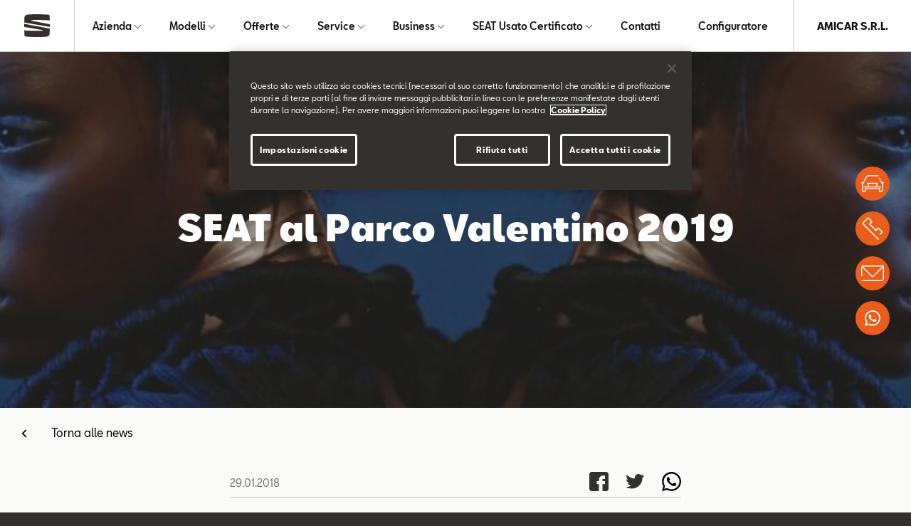

--- FILE ---
content_type: text/html; charset=UTF-8
request_url: https://seat.amicar.it/news-ed-eventi/news-ed-eventi/news-seat/cupra-nasce-un-nuovo-brand
body_size: 10769
content:
<!doctype html>
<html lang="it" data-allow-third-parties-cookies="true">
 <head>
  <script src="https://cdn.cookielaw.org/scripttemplates/otSDKStub.js" type="text/javascript" data-language="it" charset="UTF-8" data-domain-script="5b3cff51-6979-4e64-aecc-0461f572764f"></script><!-- Global site tag (gtag.js) - Google Analytics -->
  <script async src="https://www.googletagmanager.com/gtag/js?id=UA-47557085-1">
      </script>
  <script>
        window.dataLayer = window.dataLayer || [];
        function gtag(){dataLayer.push(arguments);}
        gtag('js', new Date());

        gtag('config', 'UA-47557085-1');
        gtag('config', 'G-KZPJMBFT69');
      </script>
  <script>
      var SEATDealersHub = {
      	"googleMapApiKey" : 'AIzaSyC0lxwWEN_bYu7uRkRWyQCCWiOnHprAVJo',
      	"contacts" : {},
      	"newsList" : '/Apps/WebObjects/SEATDealersHub.woa/wa/newsList?id=163871&languageCode=ita',
      	"modelli" :  '/Apps/WebObjects/SEATDealersHub.woa/wa/JDA/modelli',
      	"veicoliCount" :  '/Apps/WebObjects/SEATDealersHub.woa/wa/JDA/veicoliCount'
      };
    </script>
  <script>
      (function( w ){
		var dwhub = {};
      	dwhub.eventbriteCode = '26117696734';
		if( typeof module !== "undefined" ){
			module.exports = dwhub
      	}
      	else {
      		w.dwhub = dwhub;
      	}
      	var loadJS = function( src, cb ){
      		"use strict";
      		var ref = w.document.getElementsByTagName( "script" )[0];
      		var script = w.document.createElement( "script" );
      		script.src = src;
      		script.async = true;
      		ref.parentNode.insertBefore( script, ref );
      		if (cb && typeof(cb) === "function") {
      			script.onload = cb;
      		}
      		return script;
      	};
      	if( typeof module !== "undefined" ){
      		module.exports = loadJS;
      	}
      	else {
      		w.loadJS = loadJS;
      	}
      	var vwready = function(f){
      		if(!w.vwReadyDone){
      			document.addEventListener("vw:ready",f,false);
      		} else{
      		 f();
      		}
      	};
      	if( typeof module !== "undefined" ){
      		module.exports = vwready;
      	}
      	else {
      		w.vwready = vwready;
      	}
      	
      	var vwload = function(f){
      		if(!w.vwLoadDone){
      			document.addEventListener("vw:load",f,false);
      		} else{
      		 f();
      		}
      	};
      	if( typeof module !== "undefined" ){
      		module.exports = vwload;
      	}
      	else {
      		w.vwload = vwload;
      	}
      	var vwSwiperLoad = function(f){
      		if(!w.vwSwiperLoadDone){
      			document.addEventListener("vw:swiperload",f,false);
      		} else{
      		 f();
      		}
      	};
      	if( typeof module !== "undefined" ){
      		module.exports = vwSwiperLoad;
      	}
      	else {
      		w.vwSwiperLoad = vwSwiperLoad;
      	}
      	
      }( typeof global !== "undefined" ? global : this ));
      
      

      loadJS('https://d119oe6zl6h5t0.cloudfront.net/wsr-bundle/20251008151607/app/fe/js/lib-min.js')
      vwready(function(){  
      loadJS('https://d119oe6zl6h5t0.cloudfront.net/wsr-bundle/20251008151607/app/fe/js/main-min.js') 
      
      });
    </script>
  <style type="text/css">
      body{
      	opacity:0;
      }
    </style>
  <link rel="preload" as="style" onload="this.rel='stylesheet'" href="https://d119oe6zl6h5t0.cloudfront.net/wsr-bundle/20251008151607/app/fe/css/main.css">
  <noscript>
   <link rel="stylesheet" type="text/css" media="all" href="https://d119oe6zl6h5t0.cloudfront.net/wsr-bundle/20251008151607/app/fe/css/main.css">
  </noscript>
  <script type="text/javascript">
!function(t){"use strict";t.loadCSS||(t.loadCSS=function(){});var e=loadCSS.relpreload={};if(e.support=function(){var e;try{e=t.document.createElement("link").relList.supports("preload")}catch(t){e=!1}return function(){return e}}(),e.bindMediaToggle=function(t){function e(){t.addEventListener?t.removeEventListener("load",e):t.attachEvent&&t.detachEvent("onload",e),t.setAttribute("onload",null),t.media=a}var a=t.media||"all";t.addEventListener?t.addEventListener("load",e):t.attachEvent&&t.attachEvent("onload",e),setTimeout(function(){t.rel="stylesheet",t.media="only x"}),setTimeout(e,3e3)},e.poly=function(){if(!e.support())for(var a=t.document.getElementsByTagName("link"),n=0;n<a.length;n++){var o=a[n];"preload"!==o.rel||"style"!==o.getAttribute("as")||o.getAttribute("data-loadcss")||(o.setAttribute("data-loadcss",!0),e.bindMediaToggle(o))}},!e.support()){e.poly();var a=t.setInterval(e.poly,500);t.addEventListener?t.addEventListener("load",function(){e.poly(),t.clearInterval(a)}):t.attachEvent&&t.attachEvent("onload",function(){e.poly(),t.clearInterval(a)})}"undefined"!=typeof exports?exports.loadCSS=loadCSS:t.loadCSS=loadCSS}("undefined"!=typeof global?global:this);
</script>
  <link rel="stylesheet" type="text/css" href="/Apps/WebObjects/SEATDealersHub.woa/wa/WSAction/colors">
  <meta charset="utf-8">
  <link rel="canonical" href="https://seat.amicar.it/news-ed-eventi/news-ed-eventi/news-seat/cupra-nasce-un-nuovo-brand">
  <meta property="og:image" content="https://seat.amicar.ithttps://d119oe6zl6h5t0.cloudfront.net/xsr-img/163999/ita/1080x1080/7/anteprima.jpg">
  <meta property="og:image:width" content="1080">
  <meta property="og:image:height" content="608">
  <meta content="it_IT" property="og:locale">
  <meta content="website" property="og:type">
  <meta property="og:title" content="CUPRA: Nasce un nuovo Brand">
  <meta property="og:url" content="https://seat.amicar.it/news-ed-eventi/news-ed-eventi/news-seat/cupra-nasce-un-nuovo-brand">
  <meta property="og:site_name" content="AMICAR S.R.L.">
  <meta name="twitter:card" content="summary">
  <meta name="twitter:title" content="CUPRA: Nasce un nuovo Brand">
  <meta name="twitter:url" content="https://seat.amicar.it/news-ed-eventi/news-ed-eventi/news-seat/cupra-nasce-un-nuovo-brand">
  <meta name="twitter:image" content="https://seat.amicar.ithttps://d119oe6zl6h5t0.cloudfront.net/xsr-img/163999/ita/1080x1080/7/anteprima.jpg">
  <meta name="viewport" content="width=device-width, initial-scale=1">
  <title>CUPRA: Nasce un nuovo Brand | AMICAR S.R.L.</title>
  <meta name="description" content="Su seat.amicar.it scopri la sezione dedicata alle ultime news e ai nostri eventi: CUPRA: Nasce un nuovo Brand.">
  <link rel="apple-touch-icon" sizes="180x180" href="/apple-touch-icon.png">
  <link rel="icon" type="image/png" sizes="32x32" href="/favicon-32x32.png">
  <link rel="icon" type="image/png" sizes="16x16" href="/favicon-16x16.png">
  <link rel="manifest" href="/manifest.json">
  <link rel="mask-icon" href="/safari-pinned-tab.svg" color="#5bbad5">
  <meta name="theme-color" content="#ffffff">
  <script>(function(w,d,s,l,i){w[l]=w[l]||[];w[l].push({'gtm.start':
new Date().getTime(),event:'gtm.js'});var f=d.getElementsByTagName(s)[0],
j=d.createElement(s),dl=l!='dataLayer'?'&l='+l:'';j.async=true;j.src=
'https://www.googletagmanager.com/gtm.js?id='+i+dl;f.parentNode.insertBefore(j,f);
})(window,document,'script','dataLayer','GTM-5ZDB75F');</script>
 </head>
 <body id="page-top">
  <noscript>
   <iframe src="https://www.googletagmanager.com/ns.html?id=GTM-5ZDB75F" height="0" width="0" style="display:none;visibility:hidden"></iframe>
  </noscript>
  <div id="top-navbar">
   <div class="d-flex">
    <div class="s-logo">
     <a href="/">
      <div class="d-block d-sm-none">
       <!--?xml version="1.0" encoding="UTF-8"?-->
       <svg id="uuid-40b51a66-d526-4cdd-b6f9-6f9b675869fb" xmlns="http://www.w3.org/2000/svg" viewBox="0 0 126.3 112.59">
        <path d="M.2,40.85c.1-4.1.4-14,.6-19.8.3-7.5,1.8-12,4.9-14.8C10,2.45,14.9,1.55,26.8.95c27.5-1.5,55.5-1.3,90.6,1.2,3.7.3,5,.9,5.8,1.4,1.6,1.1,1.7,2.3,2.2,8.5.2,3.6.7,13.1,1,18.3-12.1-.6-32.6-1.7-50.5-1.9s-34,.1-35.9.4c-3.9.5-5.7,2.3-6.2,3.1l92.9,17.2v13.5L.2,40.85Z" fill="#33302e" /><path d="M.1,47.45l126.2,23.55c-.1,3.4-.4,14.3-.6,20.6-.3,7.5-1.8,12-4.9,14.8-4.3,3.8-9.2,4.7-21.1,5.3-27.5,1.5-55.5,1.3-90.6-1.2-3.7-.3-5-.9-5.8-1.4-1.6-1.1-1.7-2.3-2.2-8.5C.8,96.4.2,84.1,0,80.1c16.3,1.05,41.3,1.9,61.7,1.9,5.1,0,18.4.2,22,.2,2.8,0,6.5-.8,8.4-3.7L.1,62.7v-15.25Z" fill="#33302e" />
       </svg>
      </div>
      <div class="d-none d-sm-block">
       <!--?xml version="1.0" encoding="UTF-8"?-->
       <svg id="uuid-40b51a66-d526-4cdd-b6f9-6f9b675869fb" xmlns="http://www.w3.org/2000/svg" viewBox="0 0 126.3 112.59">
        <path d="M.2,40.85c.1-4.1.4-14,.6-19.8.3-7.5,1.8-12,4.9-14.8C10,2.45,14.9,1.55,26.8.95c27.5-1.5,55.5-1.3,90.6,1.2,3.7.3,5,.9,5.8,1.4,1.6,1.1,1.7,2.3,2.2,8.5.2,3.6.7,13.1,1,18.3-12.1-.6-32.6-1.7-50.5-1.9s-34,.1-35.9.4c-3.9.5-5.7,2.3-6.2,3.1l92.9,17.2v13.5L.2,40.85Z" fill="#33302e" /><path d="M.1,47.45l126.2,23.55c-.1,3.4-.4,14.3-.6,20.6-.3,7.5-1.8,12-4.9,14.8-4.3,3.8-9.2,4.7-21.1,5.3-27.5,1.5-55.5,1.3-90.6-1.2-3.7-.3-5-.9-5.8-1.4-1.6-1.1-1.7-2.3-2.2-8.5C.8,96.4.2,84.1,0,80.1c16.3,1.05,41.3,1.9,61.7,1.9,5.1,0,18.4.2,22,.2,2.8,0,6.5-.8,8.4-3.7L.1,62.7v-15.25Z" fill="#33302e" />
       </svg>
      </div></a>
    </div>
    <div class="s-menu">
     <ul id="main-menu">
      <li><a data-containerid="136750" href="/azienda/chi-siamo" title="Azienda"> Azienda </a>
       <div class="submenu megamenu" id="SECTION163994">
        <div class="li">
         <a data-containerid="136752" href="/azienda/chi-siamo" title="Chi siamo"><picture class="ratio r-2-1">
           <img alt="_jcr_content.resizedviewport.noscale.assetroot.jpg" class="lazy" data-src="https://d119oe6zl6h5t0.cloudfront.net/xsr-img/136806/ita/300x3072/3/jcr-content.resizedviewport.noscale.assetroot.jpg">
          </picture>
          <div class="menu-title">
           Chi siamo
          </div>
          <div class="menu-subtitle">
           La nostra azienda
          </div></a>
        </div>
        <div class="li">
         <a data-containerid="136818" href="/azienda/dove-siamo" title="Dove siamo"><picture class="ratio r-2-1">
           <img alt="dealer-seat.jpg" class="lazy" data-src="https://d119oe6zl6h5t0.cloudfront.net/xsr-img/136839/ita/300x3072/4/dealer-seat.jpg">
          </picture>
          <div class="menu-title">
           Dove siamo
          </div>
          <div class="menu-subtitle">
           La nostra sede
          </div></a>
        </div>
        <div class="li">
         <a data-containerid="136851" href="/azienda/cose-il-wltp" title="Cos’è il WLTP"><picture class="ratio r-2-1">
           <img alt="xag-300x2048-ita-46031.jpg" class="lazy" data-src="https://d119oe6zl6h5t0.cloudfront.net/xsr-img/136853/ita/300x150/3/xag-300x2048-ita-46031.jpg">
          </picture>
          <div class="menu-title">
           Cos'è il WLTP
          </div>
          <div class="menu-subtitle">
           Nuovi standard per i consumi
          </div></a>
        </div>
        <div class="li">
         <a data-containerid="136854" href="/azienda/created-in-barcelona" title="Created in Barcelona"><picture class="ratio r-2-1">
           <img alt="Lo spirito e la cultura SEAT" class="lazy" data-src="https://d119oe6zl6h5t0.cloudfront.net/xsr-img/136855/ita/300x3072/4/lo-spirito-e-la-cultura-seat.jpg">
          </picture>
          <div class="menu-title">
           Created in Barcelona
          </div>
          <div class="menu-subtitle">
           Lo spirito e la cultura SEAT
          </div></a>
        </div>
       </div></li>
      <li><a data-containerid="137185" href="/modelli" title="Modelli"> Modelli </a>
       <div class="submenu megamenu megamenu-modelli" id="SECTION137185">
        <div class="submenu-tags">
         <div class="tag" data-tag="">
          Tutti i modelli
         </div>
         <div data-tag="Hybrid" class="tag">
          Hybrid
         </div>
         <div data-tag="Benzina" class="tag">
          Benzina
         </div>
         <div data-tag="Diesel" class="tag">
          Diesel
         </div>
        </div>
        <div data-tags="Benzina, Diesel" class="li modello-active modello-tag">
         <a data-containerid="194336" href="/modelli/nuova-ibiza" title="Nuova Ibiza"> <picture class="ratio r-2-1">
           <img alt="ibiza_oniric.png" class="lazy" data-src="https://d119oe6zl6h5t0.cloudfront.net/xsr-img/128045/ita/300x3072/7/ibiza-oniric.png">
          </picture>
          <div class="menu-title">
           Nuova Ibiza
          </div>
          <div class="menu-subtitle"></div>
          <div class="menu-more">
           <span>Scoprila</span>
          </div></a>
        </div>
        <div data-tags="Benzina, Diesel" class="li modello-active modello-tag">
         <a data-containerid="128043" href="/modelli/ibiza" title="Ibiza"> <picture class="ratio r-2-1">
           <img alt="_jcr_content.resizedviewport.noscale.rangeminiature (1).png" class="lazy" data-src="https://d119oe6zl6h5t0.cloudfront.net/xsr-img/194531/ita/300x3072/6/jcr-content.resizedviewport.noscale.rangeminiature-1.png">
          </picture>
          <div class="menu-title">
           Ibiza
          </div>
          <div class="menu-subtitle"></div>
          <div class="menu-more">
           <span>Scoprila</span>
          </div></a>
        </div>
        <div data-tags="Benzina, Diesel" class="li modello-active modello-tag">
         <a data-containerid="193890" href="/modelli/nuova-arona" title="Nuova Arona"> <picture class="ratio r-2-1">
           <img alt="arona-style-mini-car.png" class="lazy" data-src="https://d119oe6zl6h5t0.cloudfront.net/xsr-img/193891/ita/300x3072/15/arona-style-mini-car.png">
          </picture>
          <div class="menu-title">
           Nuova Arona
          </div>
          <div class="menu-subtitle"></div>
          <div class="menu-more">
           <span>Scoprila</span>
          </div></a>
        </div>
        <div data-tags="Benzina, Diesel" class="li modello-active modello-tag">
         <a data-containerid="128148" href="/modelli/arona" title="Arona"> <picture class="ratio r-2-1">
           <img alt="_jcr_content.resizedviewport.noscale.rangeminiature.png" class="lazy" data-src="https://d119oe6zl6h5t0.cloudfront.net/xsr-img/128150/ita/300x3072/13/jcr-content.resizedviewport.noscale.rangeminiature.png">
          </picture>
          <div class="menu-title">
           Arona
          </div>
          <div class="menu-subtitle"></div>
          <div class="menu-more">
           <span>Scoprila</span>
          </div></a>
        </div>
        <div data-tags="Hybrid, Benzina, Diesel" class="li modello-active modello-tag">
         <a data-containerid="128078" href="/modelli/leon-2025" title="Leon"> <picture class="ratio r-2-1">
           <img alt="new-seat-leon-2022.png" class="lazy" data-src="https://d119oe6zl6h5t0.cloudfront.net/xsr-img/128080/ita/300x3072/9/new-seat-leon-2022.png">
          </picture>
          <div class="menu-title">
           Leon
          </div>
          <div class="menu-subtitle"></div>
          <div class="menu-more">
           <span>Scoprila</span>
          </div></a>
        </div>
        <div data-tags="Hybrid, Benzina, Diesel" class="li modello-active modello-tag">
         <a data-containerid="156514" href="/modelli/seat-leon-sportstourer" title="Leon Sportstourer"> <picture class="ratio r-2-1">
           <img alt="_jcr_content.resizedviewport.noscale.rangeminiature-1.png" class="lazy" data-src="https://d119oe6zl6h5t0.cloudfront.net/xsr-img/156515/ita/300x3072/11/jcr-content.resizedviewport.noscale.rangeminiature-1.png">
          </picture>
          <div class="menu-title">
           Leon Sportstourer
          </div>
          <div class="menu-subtitle"></div>
          <div class="menu-more">
           <span>Scoprila</span>
          </div></a>
        </div>
        <div data-tags="Benzina, Diesel" class="li modello-active modello-tag">
         <a data-containerid="161512" href="/modelli/seat-ateca" title="Ateca"> <picture class="ratio r-2-1">
           <img alt="_jcr_content.resizedviewport.noscale.rangeminiature.png" class="lazy" data-src="https://d119oe6zl6h5t0.cloudfront.net/xsr-img/161513/ita/300x3072/11/jcr-content.resizedviewport.noscale.rangeminiature.png">
          </picture>
          <div class="menu-title">
           Ateca
          </div>
          <div class="menu-subtitle"></div>
          <div class="menu-more">
           <span>Scoprila</span>
          </div></a>
        </div>
        <div class="li modello-active modello-tag">
         <a data-containerid="170562" href="/modelli/seat-mo-125" title="SEAT MÓ 125"> <picture class="ratio r-2-1">
           <img alt="_jcr_content.resizedviewport.noscale.rangeminiature.png" class="lazy" data-src="https://d119oe6zl6h5t0.cloudfront.net/xsr-img/170563/ita/300x3072/3/jcr-content.resizedviewport.noscale.rangeminiature.png">
          </picture>
          <div class="menu-title">
           SEAT MÓ 125
          </div>
          <div class="menu-subtitle"></div>
          <div class="menu-more">
           <span>Scoprilo</span>
          </div></a>
        </div>
        <div class="li modello-active modello-tag">
         <a data-containerid="175618" href="/modelli/seat-mo-125-performance" title="SEAT MÓ 125 Performance"> <picture class="ratio r-2-1">
           <img alt="new-seat-mo-125-performance-electric-scooter.png" class="lazy" data-src="https://d119oe6zl6h5t0.cloudfront.net/xsr-img/175619/ita/300x3072/4/new-seat-mo-125-performance-electric-scooter.png">
          </picture>
          <div class="menu-title">
           SEAT MÓ 125 Performance
          </div>
          <div class="menu-subtitle"></div>
          <div class="menu-more">
           <span>Scoprilo</span>
          </div></a>
        </div>
        <div class="li modello-active modello-tag">
         <a data-containerid="128323" target="_blank" href="https://www.seat-italia.it/shopping-tools/pdf-download" title="Listini e Cataloghi" rel="noopener noreferrer"> <picture class="ratio r-2-1">
           <img alt="10_listini.png" class="lazy" data-src="https://d119oe6zl6h5t0.cloudfront.net/xsr-img/128325/ita/300x3072/15/10-listini.png">
          </picture>
          <div class="menu-title">
           Listini e Cataloghi
          </div>
          <div class="menu-subtitle"></div>
          <div class="menu-more">
           <span>Scopri di più</span>
          </div></a>
        </div>
       </div></li>
      <li><a data-containerid="136993" href="/offerte/offerte-seat" title="Offerte"> Offerte </a>
       <div class="submenu megamenu" id="SECTION163994">
        <div class="li">
         <a data-containerid="137072" href="/offerte/offerte-seat" title="Offerte SEAT - Scopri le offerte più giuste per te"><picture class="ratio r-2-1">
           <img alt="scopri le offerte più giuste per te.jpg" class="lazy" data-src="https://d119oe6zl6h5t0.cloudfront.net/xsr-img/137074/ita/300x150/1/scopri-le-offerte-piu-giuste-per-te.jpg">
          </picture>
          <div class="menu-title">
           Offerte SEAT
          </div>
          <div class="menu-subtitle">
           Scopri le offerte più giuste per te
          </div></a>
        </div>
        <div class="li">
         <a data-containerid="137075" href="/offerte/offerte-service" title="Offerte SEAT Service - Scopri le offerte Service del momento"><picture class="ratio r-2-1">
           <img alt="_jcr_content.resizedviewport.noscale.assetroot-1.jpg" class="lazy" data-src="https://d119oe6zl6h5t0.cloudfront.net/xsr-img/137077/ita/300x3072/2/jcr-content.resizedviewport.noscale.assetroot-1.jpg">
          </picture>
          <div class="menu-title">
           Offerte SEAT Service
          </div>
          <div class="menu-subtitle">
           Scopri le offerte Service del momento
          </div></a>
        </div>
        <div class="li">
         <a data-containerid="137176" href="/offerte/offerte-business" title="Offerte SEAT Business - Scopri le offerte Business del momento"><picture class="ratio r-2-1">
           <img alt="_jcr_content.resizedviewport.noscale.assetroot.jpg" class="lazy" data-src="https://d119oe6zl6h5t0.cloudfront.net/xsr-img/137178/ita/300x150/2/jcr-content.resizedviewport.noscale.assetroot.jpg">
          </picture>
          <div class="menu-title">
           Offerte SEAT Business
          </div>
          <div class="menu-subtitle">
           Scopri le offerte Business del momento
          </div></a>
        </div>
        <div class="li">
         <a data-containerid="171027" href="/offerte/seat-senza-pensieri" title="SEAT senza pensieri"><picture class="ratio r-2-1">
           <img alt="stackedimage.resizedviewport.noscale.assetroots.jpg" class="lazy" data-src="https://d119oe6zl6h5t0.cloudfront.net/xsr-img/171028/ita/300x3072/1/stackedimage.resizedviewport.noscale.assetroots.jpg">
          </picture>
          <div class="menu-title">
           SEAT senza pensieri
          </div>
          <div class="menu-subtitle"></div></a>
        </div>
       </div></li>
      <li><a data-containerid="136859" href="/service/seat-service" title="Service"> Service </a>
       <div class="submenu megamenu" id="SECTION163994">
        <div class="li">
         <a data-containerid="136864" href="/service/seat-service" title="SEAT Service"><picture class="ratio r-2-1">
           <img alt="_jcr_content.resizedviewport.noscale.assetroot-1.jpg" class="lazy" data-src="https://d119oe6zl6h5t0.cloudfront.net/xsr-img/136866/ita/300x3072/1/jcr-content.resizedviewport.noscale.assetroot-1.jpg">
          </picture>
          <div class="menu-title">
           SEAT Service
          </div>
          <div class="menu-subtitle">
           Oltre l'acquisto di una SEAT
          </div></a>
        </div>
        <div class="li">
         <a data-containerid="136868" href="/service/i-nostri-servizi" title="I nostri Servizi"><picture class="ratio r-2-1">
           <img alt="_jcr_content.resizedviewport.noscale.assetroot-9.jpg" class="lazy" data-src="https://d119oe6zl6h5t0.cloudfront.net/xsr-img/136983/ita/300x3072/2/jcr-content.resizedviewport.noscale.assetroot-9.jpg">
          </picture>
          <div class="menu-title">
           I nostri Servizi
          </div>
          <div class="menu-subtitle">
           Al tuo fianco per ogni necessità
          </div></a>
        </div>
        <div class="li">
         <a data-containerid="136986" href="/offerte/offerte-service" title="Offerte SEAT Service - Scopri le offerte Service del momento"><picture class="ratio r-2-1">
           <img alt="_jcr_content.resizedviewport.noscale.assetroot-1.jpg" class="lazy" data-src="https://d119oe6zl6h5t0.cloudfront.net/xsr-img/136988/ita/300x3072/1/jcr-content.resizedviewport.noscale.assetroot-1.jpg">
          </picture>
          <div class="menu-title">
           Offerte SEAT Service
          </div>
          <div class="menu-subtitle">
           Scopri le offerte Service del momento
          </div></a>
        </div>
       </div></li>
      <li><a data-containerid="137270" href="/business" title="Business"> Business </a>
       <div class="submenu megamenu" id="SECTION163994">
        <div class="li">
         <a data-containerid="137275" href="/business/seat-for-business" title="SEAT for BUSINESS"><picture class="ratio r-2-1">
           <img alt="_jcr_content.resizedviewport.noscale.assetroot (1).jpg" class="lazy" data-src="https://d119oe6zl6h5t0.cloudfront.net/xsr-img/137276/ita/300x150/2/jcr-content.resizedviewport.noscale.assetroot-1.jpg">
          </picture>
          <div class="menu-title">
           SEAT for BUSINESS
          </div>
          <div class="menu-subtitle">
           Guida il tuo business
          </div></a>
        </div>
        <div class="li">
         <a data-containerid="137273" href="/offerte/offerte-business" title="Offerte SEAT Business - Scopri le offerte SEAT per il tuo Business"><picture class="ratio r-2-1">
           <img alt="_jcr_content.resizedviewport.noscale.assetroot (2).jpg" class="lazy" data-src="https://d119oe6zl6h5t0.cloudfront.net/xsr-img/137274/ita/300x150/4/jcr-content.resizedviewport.noscale.assetroot-2.jpg">
          </picture>
          <div class="menu-title">
           Offerte SEAT Business
          </div>
          <div class="menu-subtitle">
           Scopri le offerte SEAT per il tuo Business
          </div></a>
        </div>
       </div></li>
      <li><a data-containerid="177971" href="/#" title="SEAT Usato Certificato"> SEAT Usato Certificato </a>
       <div class="submenu megamenu" id="SECTION163994">
        <div class="li">
         <a data-containerid="177972" href="/usato-certificato" title="SEAT Usato Certificato - Qualità e assistenza garantite"><picture class="ratio r-2-1">
           <img alt="Auto usate" class="lazy" data-src="https://d119oe6zl6h5t0.cloudfront.net/xsr-img/177973/ita/300x3072/1/auto-usate.jpg">
          </picture>
          <div class="menu-title">
           SEAT Usato Certificato
          </div>
          <div class="menu-subtitle">
           Qualità e assistenza garantite
          </div></a>
        </div>
        <div class="li">
         <a data-containerid="177974" href="/usato-certificato/ricerca-veicoli" title="Cerca usato - e richiedi un preventivo su misura"><picture class="ratio r-2-1">
           <img alt="icon-ricerca-usato.jpg" class="lazy" data-src="https://d119oe6zl6h5t0.cloudfront.net/xsr-img/177975/ita/300x3072/1/icon-ricerca-usato.jpg">
          </picture>
          <div class="menu-title">
           Cerca usato
          </div>
          <div class="menu-subtitle">
           e richiedi un preventivo su misura
          </div></a>
        </div>
       </div></li>
      <li><a data-containerid="137222" href="/contatti" title="Contatti"> Contatti </a></li>
      <li><a data-containerid="190116" target="_blank" href="https://www.seat-italia.it/configuratore/w/model?wf=seat-it-it" title="Configuratore" rel="noopener noreferrer"> Configuratore </a></li>
     </ul>
    </div>
    <div class="s-dealer">
     AMICAR S.R.L.
    </div><a href="#main-menu" class="toggle-main-menu"> <img alt="apri menu" class="off lazy" data-src="https://d119oe6zl6h5t0.cloudfront.net/WebObjects/SEATDealersHub.woa/Contents/WebServerResources/fe/img/menu.svg"> <img alt="apri menu" class="on lazy" data-src="https://d119oe6zl6h5t0.cloudfront.net/WebObjects/SEATDealersHub.woa/Contents/WebServerResources/fe/img/close.svg"></a>
   </div>
  </div>
  <div class="bg-main">
   <div class="news-hero">
    <div class="img">
     <picture>
      <source media="(max-width:750px)" srcset="https://d119oe6zl6h5t0.cloudfront.net/xsr-img/163998/ita/750x750/3/stage.jpg">
      <source data-srcset="https://d119oe6zl6h5t0.cloudfront.net/xsr-img/163998/ita/1024x1024/3/stage.jpg" media="(min-width:751px) and (max-width:1024px)">
      <source data-srcset="https://d119oe6zl6h5t0.cloudfront.net/xsr-img/163998/ita/1920x1920/3/stage.jpg" media="(min-width:1025px) and (max-width:1920px)">
      <source data-srcset="https://d119oe6zl6h5t0.cloudfront.net/xsr-img/163998/ita/2560x400/3/stage.jpg" media="(min-width:1921px)">
      <img class="lazy" data-src="https://d119oe6zl6h5t0.cloudfront.net/xsr-img/163998/ita/1920x1920/3/stage.jpg">
     </picture>
    </div>
    <div class="txt">
     <h1 class="xt-title title">SEAT al Parco Valentino 2019</h1>
    </div>
   </div>
   <div class="se-container">
    <a class="link-back" data-containerid="163871" href="/news-ed-eventi/news-seat" title="News SEAT">Torna alle news</a>
   </div>
   <div class="block-body">
    <div class="content">
     <div class="social-content">
      <div class="social-icons-container">
       <ul class="social-icons">
        <li><a target="_blank" rel="noopener noreferrer" href="https://www.facebook.com/sharer/sharer.php?u=https%3A%2F%2Fseat.amicar.it%2Fnews-ed-eventi%2Fnews-ed-eventi%2Fnews-seat%2Fcupra-nasce-un-nuovo-brand"> <img alt="Facebook" class="lazy" data-src="https://d119oe6zl6h5t0.cloudfront.net/WebObjects/SEATDealersHub.woa/Contents/WebServerResources/fe/img/icon-social/ico-facebook.svg"></a></li>
        <li><a target="_blank" rel="noopener noreferrer" href="https://twitter.com/share?text=CUPRA%3A+Nasce+un+nuovo+Brand&amp;url=https%3A%2F%2Fseat.amicar.it%2Fnews-ed-eventi%2Fnews-ed-eventi%2Fnews-seat%2Fcupra-nasce-un-nuovo-brand"> <img alt="Twitter" class="lazy" data-src="https://d119oe6zl6h5t0.cloudfront.net/WebObjects/SEATDealersHub.woa/Contents/WebServerResources/fe/img/icon-social/ico-twitter.svg"></a></li>
        <li style="display:none !important;"><a target="_blank" rel="noopener noreferrer" href="https://www.linkedin.com/shareArticle?title=CUPRA%3A+Nasce+un+nuovo+Brand&amp;url=https%3A%2F%2Fseat.amicar.it%2Fnews-ed-eventi%2Fnews-ed-eventi%2Fnews-seat%2Fcupra-nasce-un-nuovo-brand&amp;mini=true"> <img alt="Linkedin" class="lazy" data-src="https://d119oe6zl6h5t0.cloudfront.net/WebObjects/SEATDealersHub.woa/Contents/WebServerResources/fe/img/icon-social/ico-linkedin.svg"></a></li>
        <li><a target="_blank" rel="noopener noreferrer" href="https://wa.me/?text=CUPRA%3A+Nasce+un+nuovo+Brand%0Ahttps%3A%2F%2Fseat.amicar.it%2Fnews-ed-eventi%2Fnews-ed-eventi%2Fnews-seat%2Fcupra-nasce-un-nuovo-brand"> <img alt="WhatsApp" class="lazy" data-src="https://d119oe6zl6h5t0.cloudfront.net/WebObjects/SEATDealersHub.woa/Contents/WebServerResources/fe/img/icon-social/ico-whatsapp.svg"></a></li>
       </ul>
      </div>
      <div class="social-date-container">
       <p class="social-date">29.01.2018</p>
      </div>
     </div>
    </div>
   </div>
   <section id="articoli-164000">
    <div class="article block-body" id="CONTENT164001">
     <div class="txt">
      <div class="p">
       <p><strong>Verona</strong> - SEAT annuncia la nascita del brand CUPRA e ne presenta il nuovo logo, rivelando così i primi dettagli di ciò che rappresenterà.<br>
         Da sempre, CUPRA è l’espressione più sportiva di SEAT. È arrivato il momento di conferire a CUPRA un’anima, un DNA e un’identità totalmente propria, diventando una nuova entità. Tutti i nuovi modelli CUPRA saranno contraddistinti dal nuovo logo.<br>
         Il debutto ufficiale del brand CUPRA avverrà il 22 febbraio 2018, in occasione di un evento che vedrà protagonisti i primi modelli con logo CUPRA. Successivamente, i nuovi modelli saranno presentati al pubblico in occasione del Salone dell’Automobile di Ginevra, all’inizio di marzo.<br>
         L’annuncio del nuovo logo CUPRA sancisce la nascita del nuovo sito ufficiale del Brand.</p>
       <p>&nbsp;</p>
       <p><a class="btn btn-standard btn-orange" title="Scegli la tua SEAT Mii" href="https://www.cupraofficial.com/" target="_blank" rel="noopener noreferrer" data-containerid="128038">www.cupraofficial.com</a></p>
      </div>
     </div>
    </div>
   </section>
  </div>
  <footer>
   <div class="se-container">
    <div class="footer-main-menu">
     <div>
      <a class="col-lead">Azienda</a>
      <ul>
       <li><a data-containerid="136752" href="/azienda/chi-siamo" title="Chi siamo">Chi siamo </a></li>
       <li><a data-containerid="136818" href="/azienda/dove-siamo" title="Dove siamo">Dove siamo </a></li>
       <li><a data-containerid="136851" href="/azienda/cose-il-wltp" title="Cos’è il WLTP">Cos'è il WLTP </a></li>
       <li><a data-containerid="136854" href="/azienda/created-in-barcelona" title="Created in Barcelona">Created in Barcelona </a></li>
      </ul>
     </div>
     <div>
      <a class="col-lead">Modelli</a>
      <ul>
       <li><a data-containerid="194336" href="/modelli/nuova-ibiza" title="Nuova Ibiza">Nuova Ibiza </a></li>
       <li><a data-containerid="128043" href="/modelli/ibiza" title="Ibiza">Ibiza </a></li>
       <li><a data-containerid="193890" href="/modelli/nuova-arona" title="Nuova Arona">Nuova Arona </a></li>
       <li><a data-containerid="128148" href="/modelli/arona" title="Arona">Arona </a></li>
       <li><a data-containerid="128078" href="/modelli/leon-2025" title="Leon">Leon </a></li>
       <li><a data-containerid="156514" href="/modelli/seat-leon-sportstourer" title="Leon Sportstourer">Leon Sportstourer </a></li>
       <li><a data-containerid="161512" href="/modelli/seat-ateca" title="Ateca">Ateca </a></li>
       <li><a data-containerid="170562" href="/modelli/seat-mo-125" title="SEAT MÓ 125">SEAT MÓ 125 </a></li>
       <li><a data-containerid="175618" href="/modelli/seat-mo-125-performance" title="SEAT MÓ 125 Performance">SEAT MÓ 125 Performance </a></li>
       <li><a data-containerid="128323" target="_blank" href="https://www.seat-italia.it/shopping-tools/pdf-download" title="Listini e Cataloghi" rel="noopener noreferrer">Listini e Cataloghi </a></li>
      </ul>
     </div>
     <div>
      <a class="col-lead">Offerte</a>
      <ul>
       <li><a data-containerid="137072" href="/offerte/offerte-seat" title="Offerte SEAT - Scopri le offerte più giuste per te">Offerte SEAT </a></li>
       <li><a data-containerid="137075" href="/offerte/offerte-service" title="Offerte SEAT Service - Scopri le offerte Service del momento">Offerte SEAT Service </a></li>
       <li><a data-containerid="137176" href="/offerte/offerte-business" title="Offerte SEAT Business - Scopri le offerte Business del momento">Offerte SEAT Business </a></li>
       <li><a data-containerid="171027" href="/offerte/seat-senza-pensieri" title="SEAT senza pensieri">SEAT senza pensieri </a></li>
      </ul>
     </div>
     <div>
      <a class="col-lead">Service</a>
      <ul>
       <li><a data-containerid="136864" href="/service/seat-service" title="SEAT Service">SEAT Service </a></li>
       <li><a data-containerid="136868" href="/service/i-nostri-servizi" title="I nostri Servizi">I nostri Servizi </a></li>
       <li><a data-containerid="136986" href="/offerte/offerte-service" title="Offerte SEAT Service - Scopri le offerte Service del momento">Offerte SEAT Service </a></li>
      </ul>
     </div>
     <div>
      <a class="col-lead">Business</a>
      <ul>
       <li><a data-containerid="137275" href="/business/seat-for-business" title="SEAT for BUSINESS">SEAT for BUSINESS </a></li>
       <li><a data-containerid="137273" href="/offerte/offerte-business" title="Offerte SEAT Business - Scopri le offerte SEAT per il tuo Business">Offerte SEAT Business </a></li>
      </ul>
     </div>
     <div>
      <a class="col-lead">SEAT Usato Certificato</a>
      <ul>
       <li><a data-containerid="177972" href="/usato-certificato" title="SEAT Usato Certificato - Qualità e assistenza garantite">SEAT Usato Certificato </a></li>
       <li><a data-containerid="177974" href="/usato-certificato/ricerca-veicoli" title="Cerca usato - e richiedi un preventivo su misura">Cerca usato </a></li>
      </ul>
     </div>
     <div>
      <a class="col-lead  " data-containerid="137222" href="/contatti" title="Contatti">Contatti</a>
     </div>
     <div>
      <a class="col-lead  " data-containerid="190116" target="_blank" href="https://www.seat-italia.it/configuratore/w/model?wf=seat-it-it" title="Configuratore" rel="noopener noreferrer">Configuratore</a>
     </div>
    </div>
    <div id="permanent-footer">
     <div class="seat-menu">
      <ul id="seat-menu" class="no-print">
       <li><a title="SEAT Italia" href="http://www.seat-italia.it/" target="_blank" rel="noopener noreferrer">SEAT Italia</a></li>
       <li><a title="Prova su strada" href="/contatti?tipo-richiesta=TestDrive">Prova su strada</a></li>
       <li><a title="Configuratore" href="https://www.seat-italia.it/configuratore/w/model?wf=seat-it-it" target="_blank" rel="noopener noreferrer">Configuratore</a></li>
       <li><a title="EU Data Act" href="/eu-data-act">EU Data Act</a></li>
       <li><a title="Dichiarazione di accessibilità" href="/dichiarazione-di-accessibilita">Dichiarazione di accessibilità</a></li><!--
<li><a href="http://www.seatmotorsportitalia.com" target="_blank">SEAT motorsport</a></li>
<li class="seat-last"><a href="http://www.seatcredit.it/" target="_blank">Financial Services</a></li>
-->
      </ul>
      <ul class="d-sm-none">
       <li><a data-containerid="137180" href="/informazioni-legali" title="Informazioni legali">Informazioni legali</a></li>
       <li><a data-containerid="121340" href="/cookie-policy" title="Cookie Policy">Cookie Policy</a></li>
       <li><a data-containerid="121343" href="/privacy-policy" title="Privacy policy">Privacy policy</a></li>
      </ul>
     </div>
     <div class="s-socials">
      <a target="_blank" rel="noopener noreferrer" href="https://www.facebook.com/AmicarSEAT/">
       <svg xmlns="http://www.w3.org/2000/svg" viewBox="0 0 448 512">
        <path d="M448 80v352c0 26.5-21.5 48-48 48h-85.3V302.8h60.6l8.7-67.6h-69.3V192c0-19.6 5.4-32.9 33.5-32.9H384V98.7c-6.2-.8-27.4-2.7-52.2-2.7-51.6 0-87 31.5-87 89.4v49.9H184v67.6h60.9V480H48c-26.5 0-48-21.5-48-48V80c0-26.5 21.5-48 48-48h352c26.5 0 48 21.5 48 48z" />
       </svg></a> <a target="_blank" rel="noopener noreferrer" href="https://www.instagram.com/seat_amicar_bari/">
       <svg xmlns="http://www.w3.org/2000/svg" viewBox="0 0 448 512">
        <path d="M224.1 141c-63.6 0-114.9 51.3-114.9 114.9s51.3 114.9 114.9 114.9S339 319.5 339 255.9 287.7 141 224.1 141zm0 189.6c-41.1 0-74.7-33.5-74.7-74.7s33.5-74.7 74.7-74.7 74.7 33.5 74.7 74.7-33.6 74.7-74.7 74.7zm146.4-194.3c0 14.9-12 26.8-26.8 26.8-14.9 0-26.8-12-26.8-26.8s12-26.8 26.8-26.8 26.8 12 26.8 26.8zm76.1 27.2c-1.7-35.9-9.9-67.7-36.2-93.9-26.2-26.2-58-34.4-93.9-36.2-37-2.1-147.9-2.1-184.9 0-35.8 1.7-67.6 9.9-93.9 36.1s-34.4 58-36.2 93.9c-2.1 37-2.1 147.9 0 184.9 1.7 35.9 9.9 67.7 36.2 93.9s58 34.4 93.9 36.2c37 2.1 147.9 2.1 184.9 0 35.9-1.7 67.7-9.9 93.9-36.2 26.2-26.2 34.4-58 36.2-93.9 2.1-37 2.1-147.8 0-184.8zM398.8 388c-7.8 19.6-22.9 34.7-42.6 42.6-29.5 11.7-99.5 9-132.1 9s-102.7 2.6-132.1-9c-19.6-7.8-34.7-22.9-42.6-42.6-11.7-29.5-9-99.5-9-132.1s-2.6-102.7 9-132.1c7.8-19.6 22.9-34.7 42.6-42.6 29.5-11.7 99.5-9 132.1-9s102.7-2.6 132.1 9c19.6 7.8 34.7 22.9 42.6 42.6 11.7 29.5 9 99.5 9 132.1s2.7 102.7-9 132.1z" />
       </svg></a> <a target="_blank" rel="noopener noreferrer" href="https://www.youtube.com/channel/UChfXVhIngEPhTJYXg9jn_wA">
       <svg xmlns="http://www.w3.org/2000/svg" viewBox="0 0 576 512">
        <path d="M549.655 124.083c-6.281-23.65-24.787-42.276-48.284-48.597C458.781 64 288 64 288 64S117.22 64 74.629 75.486c-23.497 6.322-42.003 24.947-48.284 48.597-11.412 42.867-11.412 132.305-11.412 132.305s0 89.438 11.412 132.305c6.281 23.65 24.787 41.5 48.284 47.821C117.22 448 288 448 288 448s170.78 0 213.371-11.486c23.497-6.321 42.003-24.171 48.284-47.821 11.412-42.867 11.412-132.305 11.412-132.305s0-89.438-11.412-132.305zm-317.51 213.508V175.185l142.739 81.205-142.739 81.201z" />
       </svg></a>
     </div>
     <div class="s-logo">
      <a href="/"> <img alt="Concessionario SEAT Italia" class="lazy" data-src="https://d119oe6zl6h5t0.cloudfront.net/WebObjects/SEATDealersHub.woa/Contents/WebServerResources/fe/img/logo-seat-sm-dedad4.svg"> </a>
     </div>
     <div class="s-disclaimer">
      <p>Disclaimer: Prezzi e specifiche del prodotto. Le informazioni relative ai prodotti qui contenute sono puramente indicative di alcune caratteristiche generali degli stessi e non costituiscono in alcun modo descrizione delle caratteristiche specifiche da parte del Costruttore e/o del Venditore. Pertanto, invitiamo il Cliente a rivolgersi sempre ad Aziende della Rete per essere informato sulle caratteristiche specifiche e sul prezzo in vigore al momento dell’acquisto - che sarà oggetto di singola trattativa - ed in particolare in relazione alla disponibilità del singolo prodotto al momento dell’ordine.</p>
     </div>
     <div class="s-legals d-none d-sm-block">
      <ul class="">
       <li><a data-containerid="137180" href="/informazioni-legali" title="Informazioni legali">Informazioni legali</a></li>
       <li><a class="ot-sdk-show-settings">Cookie Settings</a></li>
       <li><a data-containerid="121340" href="/cookie-policy" title="Cookie Policy">Cookie Policy</a></li>
       <li><a data-containerid="121343" href="/privacy-policy" title="Privacy policy">Privacy policy</a></li>
      </ul>
     </div>
    </div>
   </div>
  </footer>
  <ul id="floating-bar">
   <li><a data-containerid="127764" href="/contatti?tipo-richiesta=TestDrive" title="Test Drive"> <span class="i">
      <svg id="Capa_1" data-name="Capa 1" xmlns="http://www.w3.org/2000/svg" viewBox="0 0 200 200">
       <title>
        test-drive
       </title><polygon points="69.5 118.1 63.9 101.1 136 101.1 130.4 118.1 139.6 118.1 148 92.4 51.8 92.4 60.3 118.1 69.5 118.1" /><path d="M150.2,26.3H64.4a25,25,0,0,0-22,13.2L17.1,87H-.1v8.7H12.4l-4.2,7.9v70.1H43.4V147.1H156.3v26.6h10.3a24.9,24.9,0,0,0,24.9-24.9V103.7l-4.2-7.9h12.8V87H182.6L163.8,51.8H154l28.9,54v42.9a16.2,16.2,0,0,1-16.2,16.2H165V138.3H34.7V165H16.9V105.8L50.1,43.6A16.15,16.15,0,0,1,64.4,35h90.5Z" /><rect x="25.9" y="124.3" width="147.9" height="8.7" />
      </svg></span> <span class="t">Test Drive</span> </a></li>
   <li><a href="tel:0805054830"> <span class="i">
      <svg id="Capa_1" data-name="Capa 1" xmlns="http://www.w3.org/2000/svg" viewBox="0 0 200 200">
       <title>
        chiama
       </title><path d="M149.9,200,14.3,64.9a13.28,13.28,0,0,1,0-18.8h0L60.4,0l32,31.8a13.37,13.37,0,0,1,.1,18.8l-.1.1L81.1,61.9,130,110.6l20.5-20.5,32,31.8a13.37,13.37,0,0,1,.1,18.8l-.1.1-14.8,14.7-6.9-6.9,14.8-14.7a3.5,3.5,0,0,0,0-5h0L150.5,104,130,124.5,67.2,61.9,85.5,43.8a3.5,3.5,0,0,0,0-5h0l-25.1-25L21.2,52.9a3.5,3.5,0,0,0,0,5h0L156.7,193Z" />
      </svg></span> <span class="t">Chiama</span> </a></li>
   <li><a data-containerid="128588" href="/contatti" title="Informazioni"> <span class="i">
      <svg id="Livello_1" data-name="Livello 1" xmlns="http://www.w3.org/2000/svg" viewBox="0 0 68.34 47.35">
       <title>
        scrivici
       </title><path d="M6.9,0C1.91,0,.21,4.37,0,6.69V32.75H3V6.9a6,6,0,0,1,.35-1.36L34.17,36.87,65.34,5.25V40.12c0,.49-.52,4.23-3.92,4.23H1.5v3H61.42c5.06,0,6.74-4.62,6.92-7.06V39h0V0ZM5.35,3.3A3.82,3.82,0,0,1,6.9,3H63.34L34.17,32.59Z" />
      </svg></span> <span class="t">Informazioni</span> </a></li>
   <li><a href="https://api.whatsapp.com/send?phone=390805054801" rel="noopener noreferrer"> <span class="i">
      <svg width="24" height="24" xmlns="http://www.w3.org/2000/svg" viewBox="0 0 24 24">
       <g data-name="WA Logo">
        <path d="M19.67,4.29A10.78,10.78,0,0,0,1.27,11.9a10.82,10.82,0,0,0,1.44,5.39L1.18,22.87l5.71-1.5A10.77,10.77,0,0,0,12,22.68h0A10.78,10.78,0,0,0,19.67,4.29ZM12.05,20.86h0a9,9,0,0,1-4.56-1.24l-.32-.2-3.39.89.9-3.3-.21-.34a9,9,0,1,1,7.59,4.19ZM17,14.16c-.27-.14-1.6-.79-1.84-.88s-.43-.13-.61.14-.69.87-.85,1.05-.31.2-.58.07a7.23,7.23,0,0,1-2.17-1.34,8.15,8.15,0,0,1-1.5-1.86.4.4,0,0,1,.12-.55c.12-.12.27-.31.41-.47a2.07,2.07,0,0,0,.27-.45.51.51,0,0,0,0-.47c-.06-.14-.6-1.46-.83-2s-.44-.46-.6-.46H8.23a1,1,0,0,0-.72.33,3,3,0,0,0-.94,2.25,5.27,5.27,0,0,0,1.1,2.78,12,12,0,0,0,4.6,4.07c.64.28,1.14.44,1.53.57a3.76,3.76,0,0,0,1.7.1,2.76,2.76,0,0,0,1.82-1.28,2.24,2.24,0,0,0,.15-1.28C17.41,14.36,17.23,14.29,17,14.16Z" />
       </g>
      </svg></span> <span class="t"> WhatsApp </span></a></li>
   <li class="more"><a>&nbsp;</a></li>
  </ul>
  <div class="floating-bar-overlay">
  </div>
 </body>
</html>

--- FILE ---
content_type: application/x-javascript
request_url: https://d119oe6zl6h5t0.cloudfront.net/wsr-bundle/20251008151607/app/fe/js/lib-min.js
body_size: 38983
content:
/*! jQuery v3.6.4 -ajax,-ajax/jsonp,-ajax/load,-ajax/script,-ajax/var/location,-ajax/var/nonce,-ajax/var/rquery,-ajax/xhr,-manipulation/_evalUrl,-deprecated/ajax-event-alias,-effects,-effects/animatedSelector,-effects/Tween | (c) OpenJS Foundation and other contributors | jquery.org/license */
!function(e,t){"use strict";"object"==typeof module&&"object"==typeof module.exports?module.exports=e.document?t(e,!0):function(e){if(!e.document)throw new Error("jQuery requires a window with a document");return t(e)}:t(e)}("undefined"!=typeof window?window:this,(function(e,t){"use strict";function n(e,t,n){var r,i,o=(n=n||ne).createElement("script");if(o.text=e,t)for(r in re)(i=t[r]||t.getAttribute&&t.getAttribute(r))&&o.setAttribute(r,i);n.head.appendChild(o).parentNode.removeChild(o)}function r(e){return null==e?e+"":"object"==typeof e||"function"==typeof e?G[X.call(e)]||"object":typeof e}function i(e){var t=!!e&&"length"in e&&e.length,n=r(e);return!ee(e)&&!te(e)&&("array"===n||0===t||"number"==typeof t&&0<t&&t-1 in e)}function o(e,t){return e.nodeName&&e.nodeName.toLowerCase()===t.toLowerCase()}function s(e,t,n){return ee(t)?oe.grep(e,(function(e,r){return!!t.call(e,r,e)!==n})):t.nodeType?oe.grep(e,(function(e){return e===t!==n})):"string"!=typeof t?oe.grep(e,(function(e){return-1<Q.call(t,e)!==n})):oe.filter(t,e,n)}function a(e,t){for(;(e=e[t])&&1!==e.nodeType;);return e}function c(e){return e}function u(e){throw e}function l(e,t,n,r){var i;try{e&&ee(i=e.promise)?i.call(e).done(t).fail(n):e&&ee(i=e.then)?i.call(e,t,n):t.apply(void 0,[e].slice(r))}catch(e){n.apply(void 0,[e])}}function f(){ne.removeEventListener("DOMContentLoaded",f),e.removeEventListener("load",f),oe.ready()}function d(e,t){return t.toUpperCase()}function p(e){return e.replace(ye,"ms-").replace(be,d)}function h(){this.expando=oe.expando+h.uid++}function g(e,t,n){var r,i;if(void 0===n&&1===e.nodeType)if(r="data-"+t.replace(Te,"-$&").toLowerCase(),"string"==typeof(n=e.getAttribute(r))){try{n="true"===(i=n)||"false"!==i&&("null"===i?null:i===+i+""?+i:Ae.test(i)?JSON.parse(i):i)}catch(e){}Ce.set(e,t,n)}else n=void 0;return n}function m(e,t){for(var n,r,i,o,s,a,c,u=[],l=0,f=e.length;l<f;l++)(r=e[l]).style&&(n=r.style.display,t?("none"===n&&(u[l]=we.get(r,"display")||null,u[l]||(r.style.display="")),""===r.style.display&&De(r)&&(u[l]=(c=s=o=void 0,s=(i=r).ownerDocument,a=i.nodeName,(c=Oe[a])||(o=s.body.appendChild(s.createElement(a)),c=oe.css(o,"display"),o.parentNode.removeChild(o),"none"===c&&(c="block"),Oe[a]=c)))):"none"!==n&&(u[l]="none",we.set(r,"display",n)));for(l=0;l<f;l++)null!=u[l]&&(e[l].style.display=u[l]);return e}function v(e,t){var n;return n=void 0!==e.getElementsByTagName?e.getElementsByTagName(t||"*"):void 0!==e.querySelectorAll?e.querySelectorAll(t||"*"):[],void 0===t||t&&o(e,t)?oe.merge([e],n):n}function y(e,t){for(var n=0,r=e.length;n<r;n++)we.set(e[n],"globalEval",!t||we.get(t[n],"globalEval"))}function b(e,t,n,i,o){for(var s,a,c,u,l,f,d=t.createDocumentFragment(),p=[],h=0,g=e.length;h<g;h++)if((s=e[h])||0===s)if("object"===r(s))oe.merge(p,s.nodeType?[s]:s);else if(ze.test(s)){for(a=a||d.appendChild(t.createElement("div")),c=(Me.exec(s)||["",""])[1].toLowerCase(),u=He[c]||He._default,a.innerHTML=u[1]+oe.htmlPrefilter(s)+u[2],f=u[0];f--;)a=a.lastChild;oe.merge(p,a.childNodes),(a=d.firstChild).textContent=""}else p.push(t.createTextNode(s));for(d.textContent="",h=0;s=p[h++];)if(i&&-1<oe.inArray(s,i))o&&o.push(s);else if(l=Ne(s),a=v(d.appendChild(s),"script"),l&&y(a),n)for(f=0;s=a[f++];)je.test(s.type||"")&&n.push(s);return d}function x(){return!0}function w(){return!1}function C(e,t){return e===function(){try{return ne.activeElement}catch(e){}}()==("focus"===t)}function A(e,t,n,r,i,o){var s,a;if("object"==typeof t){for(a in"string"!=typeof n&&(r=r||n,n=void 0),t)A(e,a,n,r,t[a],o);return e}if(null==r&&null==i?(i=n,r=n=void 0):null==i&&("string"==typeof n?(i=r,r=void 0):(i=r,r=n,n=void 0)),!1===i)i=w;else if(!i)return e;return 1===o&&(s=i,(i=function(e){return oe().off(e),s.apply(this,arguments)}).guid=s.guid||(s.guid=oe.guid++)),e.each((function(){oe.event.add(this,t,i,r,n)}))}function T(e,t,n){n?(we.set(e,t,!1),oe.event.add(e,t,{namespace:!1,handler:function(e){var r,i,o=we.get(this,t);if(1&e.isTrigger&&this[t]){if(o.length)(oe.event.special[t]||{}).delegateType&&e.stopPropagation();else if(o=W.call(arguments),we.set(this,t,o),r=n(this,t),this[t](),o!==(i=we.get(this,t))||r?we.set(this,t,!1):i={},o!==i)return e.stopImmediatePropagation(),e.preventDefault(),i&&i.value}else o.length&&(we.set(this,t,{value:oe.event.trigger(oe.extend(o[0],oe.Event.prototype),o.slice(1),this)}),e.stopImmediatePropagation())}})):void 0===we.get(e,t)&&oe.event.add(e,t,x)}function E(e,t){return o(e,"table")&&o(11!==t.nodeType?t:t.firstChild,"tr")&&oe(e).children("tbody")[0]||e}function S(e){return e.type=(null!==e.getAttribute("type"))+"/"+e.type,e}function k(e){return"true/"===(e.type||"").slice(0,5)?e.type=e.type.slice(5):e.removeAttribute("type"),e}function I(e,t){var n,r,i,o,s,a;if(1===t.nodeType){if(we.hasData(e)&&(a=we.get(e).events))for(i in we.remove(t,"handle events"),a)for(n=0,r=a[i].length;n<r;n++)oe.event.add(t,i,a[i][n]);Ce.hasData(e)&&(o=Ce.access(e),s=oe.extend({},o),Ce.set(t,s))}}function N(e,t,r,i){t=U(t);var o,s,a,c,u,l,f=0,d=e.length,p=d-1,h=t[0],g=ee(h);if(g||1<d&&"string"==typeof h&&!J.checkClone&&Fe.test(h))return e.each((function(n){var o=e.eq(n);g&&(t[0]=h.call(this,n,o.html())),N(o,t,r,i)}));if(d&&(s=(o=b(t,e[0].ownerDocument,!1,e,i)).firstChild,1===o.childNodes.length&&(o=s),s||i)){for(c=(a=oe.map(v(o,"script"),S)).length;f<d;f++)u=o,f!==p&&(u=oe.clone(u,!0,!0),c&&oe.merge(a,v(u,"script"))),r.call(e[f],u,f);if(c)for(l=a[a.length-1].ownerDocument,oe.map(a,k),f=0;f<c;f++)u=a[f],je.test(u.type||"")&&!we.access(u,"globalEval")&&oe.contains(l,u)&&(u.src&&"module"!==(u.type||"").toLowerCase()?oe._evalUrl&&!u.noModule&&oe._evalUrl(u.src,{nonce:u.nonce||u.getAttribute("nonce")},l):n(u.textContent.replace(We,""),u,l))}return e}function L(e,t,n){for(var r,i=t?oe.filter(t,e):e,o=0;null!=(r=i[o]);o++)n||1!==r.nodeType||oe.cleanData(v(r)),r.parentNode&&(n&&Ne(r)&&y(v(r,"script")),r.parentNode.removeChild(r));return e}function D(e,t,n){var r,i,o,s,a=Ue.test(t),c=e.style;return(n=n||Ve(e))&&(s=n.getPropertyValue(t)||n[t],a&&s&&(s=s.replace(Ke,"$1")||void 0),""!==s||Ne(e)||(s=oe.style(e,t)),!J.pixelBoxStyles()&&$e.test(s)&&Ge.test(t)&&(r=c.width,i=c.minWidth,o=c.maxWidth,c.minWidth=c.maxWidth=c.width=s,s=n.width,c.width=r,c.minWidth=i,c.maxWidth=o)),void 0!==s?s+"":s}function O(e,t){return{get:function(){if(!e())return(this.get=t).apply(this,arguments);delete this.get}}}function _(e){var t;return oe.cssProps[e]||Je[e]||(e in Ze?e:Je[e]=function(e){for(var t=e[0].toUpperCase()+e.slice(1),n=Ye.length;n--;)if((e=Ye[n]+t)in Ze)return e}(e)||e)}function P(e,t,n){var r=Se.exec(t);return r?Math.max(0,r[2]-(n||0))+(r[3]||"px"):t}function R(e,t,n,r,i,o){var s="width"===t?1:0,a=0,c=0;if(n===(r?"border":"content"))return 0;for(;s<4;s+=2)"margin"===n&&(c+=oe.css(e,n+ke[s],!0,i)),r?("content"===n&&(c-=oe.css(e,"padding"+ke[s],!0,i)),"margin"!==n&&(c-=oe.css(e,"border"+ke[s]+"Width",!0,i))):(c+=oe.css(e,"padding"+ke[s],!0,i),"padding"!==n?c+=oe.css(e,"border"+ke[s]+"Width",!0,i):a+=oe.css(e,"border"+ke[s]+"Width",!0,i));return!r&&0<=o&&(c+=Math.max(0,Math.ceil(e["offset"+t[0].toUpperCase()+t.slice(1)]-o-c-a-.5))||0),c}function M(e,t,n){var r=Ve(e),i=(!J.boxSizingReliable()||n)&&"border-box"===oe.css(e,"boxSizing",!1,r),s=i,a=D(e,t,r),c="offset"+t[0].toUpperCase()+t.slice(1);if($e.test(a)){if(!n)return a;a="auto"}return(!J.boxSizingReliable()&&i||!J.reliableTrDimensions()&&o(e,"tr")||"auto"===a||!parseFloat(a)&&"inline"===oe.css(e,"display",!1,r))&&e.getClientRects().length&&(i="border-box"===oe.css(e,"boxSizing",!1,r),(s=c in e)&&(a=e[c])),(a=parseFloat(a)||0)+R(e,t,n||(i?"border":"content"),s,r,a)+"px"}function j(e){return(e.match(ge)||[]).join(" ")}function H(e){return e.getAttribute&&e.getAttribute("class")||""}function z(e){return Array.isArray(e)?e:"string"==typeof e&&e.match(ge)||[]}function B(e,t,n,i){var o;if(Array.isArray(t))oe.each(t,(function(t,r){n||pt.test(e)?i(e,r):B(e+"["+("object"==typeof r&&null!=r?t:"")+"]",r,n,i)}));else if(n||"object"!==r(t))i(e,t);else for(o in t)B(e+"["+o+"]",t[o],n,i)}var q=[],F=Object.getPrototypeOf,W=q.slice,U=q.flat?function(e){return q.flat.call(e)}:function(e){return q.concat.apply([],e)},V=q.push,Q=q.indexOf,G={},X=G.toString,K=G.hasOwnProperty,Y=K.toString,Z=Y.call(Object),J={},ee=function(e){return"function"==typeof e&&"number"!=typeof e.nodeType&&"function"!=typeof e.item},te=function(e){return null!=e&&e===e.window},ne=e.document,re={type:!0,src:!0,nonce:!0,noModule:!0},ie="3.6.4 -ajax,-ajax/jsonp,-ajax/load,-ajax/script,-ajax/var/location,-ajax/var/nonce,-ajax/var/rquery,-ajax/xhr,-manipulation/_evalUrl,-deprecated/ajax-event-alias,-effects,-effects/animatedSelector,-effects/Tween",oe=function(e,t){return new oe.fn.init(e,t)};oe.fn=oe.prototype={jquery:ie,constructor:oe,length:0,toArray:function(){return W.call(this)},get:function(e){return null==e?W.call(this):e<0?this[e+this.length]:this[e]},pushStack:function(e){var t=oe.merge(this.constructor(),e);return t.prevObject=this,t},each:function(e){return oe.each(this,e)},map:function(e){return this.pushStack(oe.map(this,(function(t,n){return e.call(t,n,t)})))},slice:function(){return this.pushStack(W.apply(this,arguments))},first:function(){return this.eq(0)},last:function(){return this.eq(-1)},even:function(){return this.pushStack(oe.grep(this,(function(e,t){return(t+1)%2})))},odd:function(){return this.pushStack(oe.grep(this,(function(e,t){return t%2})))},eq:function(e){var t=this.length,n=+e+(e<0?t:0);return this.pushStack(0<=n&&n<t?[this[n]]:[])},end:function(){return this.prevObject||this.constructor()},push:V,sort:q.sort,splice:q.splice},oe.extend=oe.fn.extend=function(e){var t,n,r,i,o,s,a=e||{},c=1,u=arguments.length,l=!1;for("boolean"==typeof a&&(l=a,a=arguments[c]||{},c++),"object"==typeof a||ee(a)||(a={}),c===u&&(a=this,c--);c<u;c++)if(null!=(t=arguments[c]))for(n in t)i=t[n],"__proto__"!==n&&a!==i&&(l&&i&&(oe.isPlainObject(i)||(o=Array.isArray(i)))?(r=a[n],s=o&&!Array.isArray(r)?[]:o||oe.isPlainObject(r)?r:{},o=!1,a[n]=oe.extend(l,s,i)):void 0!==i&&(a[n]=i));return a},oe.extend({expando:"jQuery"+(ie+Math.random()).replace(/\D/g,""),isReady:!0,error:function(e){throw new Error(e)},noop:function(){},isPlainObject:function(e){var t,n;return!(!e||"[object Object]"!==X.call(e)||(t=F(e))&&("function"!=typeof(n=K.call(t,"constructor")&&t.constructor)||Y.call(n)!==Z))},isEmptyObject:function(e){var t;for(t in e)return!1;return!0},globalEval:function(e,t,r){n(e,{nonce:t&&t.nonce},r)},each:function(e,t){var n,r=0;if(i(e))for(n=e.length;r<n&&!1!==t.call(e[r],r,e[r]);r++);else for(r in e)if(!1===t.call(e[r],r,e[r]))break;return e},makeArray:function(e,t){var n=t||[];return null!=e&&(i(Object(e))?oe.merge(n,"string"==typeof e?[e]:e):V.call(n,e)),n},inArray:function(e,t,n){return null==t?-1:Q.call(t,e,n)},merge:function(e,t){for(var n=+t.length,r=0,i=e.length;r<n;r++)e[i++]=t[r];return e.length=i,e},grep:function(e,t,n){for(var r=[],i=0,o=e.length,s=!n;i<o;i++)!t(e[i],i)!==s&&r.push(e[i]);return r},map:function(e,t,n){var r,o,s=0,a=[];if(i(e))for(r=e.length;s<r;s++)null!=(o=t(e[s],s,n))&&a.push(o);else for(s in e)null!=(o=t(e[s],s,n))&&a.push(o);return U(a)},guid:1,support:J}),"function"==typeof Symbol&&(oe.fn[Symbol.iterator]=q[Symbol.iterator]),oe.each("Boolean Number String Function Array Date RegExp Object Error Symbol".split(" "),(function(e,t){G["[object "+t+"]"]=t.toLowerCase()}));var se=function(e){function t(e,t,n,r){var i,o,s,a,c,u,l,d=t&&t.ownerDocument,h=t?t.nodeType:9;if(n=n||[],"string"!=typeof e||!e||1!==h&&9!==h&&11!==h)return n;if(!r&&(L(t),t=t||D,_)){if(11!==h&&(c=ve.exec(e)))if(i=c[1]){if(9===h){if(!(s=t.getElementById(i)))return n;if(s.id===i)return n.push(s),n}else if(d&&(s=d.getElementById(i))&&j(t,s)&&s.id===i)return n.push(s),n}else{if(c[2])return Z.apply(n,t.getElementsByTagName(e)),n;if((i=c[3])&&x.getElementsByClassName&&t.getElementsByClassName)return Z.apply(n,t.getElementsByClassName(i)),n}if(x.qsa&&!V[e+" "]&&(!P||!P.test(e))&&(1!==h||"object"!==t.nodeName.toLowerCase())){if(l=e,d=t,1===h&&(ue.test(e)||ce.test(e))){for((d=ye.test(e)&&f(t.parentNode)||t)===t&&x.scope||((a=t.getAttribute("id"))?a=a.replace(we,Ce):t.setAttribute("id",a=H)),o=(u=T(e)).length;o--;)u[o]=(a?"#"+a:":scope")+" "+p(u[o]);l=u.join(",")}try{return Z.apply(n,d.querySelectorAll(l)),n}catch(t){V(e,!0)}finally{a===H&&t.removeAttribute("id")}}}return S(e.replace($,"$1"),t,n,r)}function n(){var e=[];return function t(n,r){return e.push(n+" ")>w.cacheLength&&delete t[e.shift()],t[n+" "]=r}}function r(e){return e[H]=!0,e}function i(e){var t=D.createElement("fieldset");try{return!!e(t)}catch(e){return!1}finally{t.parentNode&&t.parentNode.removeChild(t),t=null}}function o(e,t){for(var n=e.split("|"),r=n.length;r--;)w.attrHandle[n[r]]=t}function s(e,t){var n=t&&e,r=n&&1===e.nodeType&&1===t.nodeType&&e.sourceIndex-t.sourceIndex;if(r)return r;if(n)for(;n=n.nextSibling;)if(n===t)return-1;return e?1:-1}function a(e){return function(t){return"input"===t.nodeName.toLowerCase()&&t.type===e}}function c(e){return function(t){var n=t.nodeName.toLowerCase();return("input"===n||"button"===n)&&t.type===e}}function u(e){return function(t){return"form"in t?t.parentNode&&!1===t.disabled?"label"in t?"label"in t.parentNode?t.parentNode.disabled===e:t.disabled===e:t.isDisabled===e||t.isDisabled!==!e&&Te(t)===e:t.disabled===e:"label"in t&&t.disabled===e}}function l(e){return r((function(t){return t=+t,r((function(n,r){for(var i,o=e([],n.length,t),s=o.length;s--;)n[i=o[s]]&&(n[i]=!(r[i]=n[i]))}))}))}function f(e){return e&&void 0!==e.getElementsByTagName&&e}function d(){}function p(e){for(var t=0,n=e.length,r="";t<n;t++)r+=e[t].value;return r}function h(e,t,n){var r=t.dir,i=t.next,o=i||r,s=n&&"parentNode"===o,a=q++;return t.first?function(t,n,i){for(;t=t[r];)if(1===t.nodeType||s)return e(t,n,i);return!1}:function(t,n,c){var u,l,f,d=[B,a];if(c){for(;t=t[r];)if((1===t.nodeType||s)&&e(t,n,c))return!0}else for(;t=t[r];)if(1===t.nodeType||s)if(l=(f=t[H]||(t[H]={}))[t.uniqueID]||(f[t.uniqueID]={}),i&&i===t.nodeName.toLowerCase())t=t[r]||t;else{if((u=l[o])&&u[0]===B&&u[1]===a)return d[2]=u[2];if((l[o]=d)[2]=e(t,n,c))return!0}return!1}}function g(e){return 1<e.length?function(t,n,r){for(var i=e.length;i--;)if(!e[i](t,n,r))return!1;return!0}:e[0]}function m(e,t,n,r,i){for(var o,s=[],a=0,c=e.length,u=null!=t;a<c;a++)(o=e[a])&&(n&&!n(o,r,i)||(s.push(o),u&&t.push(a)));return s}function v(e,n,i,o,s,a){return o&&!o[H]&&(o=v(o)),s&&!s[H]&&(s=v(s,a)),r((function(r,a,c,u){var l,f,d,p=[],h=[],g=a.length,v=r||function(e,n,r){for(var i=0,o=n.length;i<o;i++)t(e,n[i],r);return r}(n||"*",c.nodeType?[c]:c,[]),y=!e||!r&&n?v:m(v,p,e,c,u),b=i?s||(r?e:g||o)?[]:a:y;if(i&&i(y,b,c,u),o)for(l=m(b,h),o(l,[],c,u),f=l.length;f--;)(d=l[f])&&(b[h[f]]=!(y[h[f]]=d));if(r){if(s||e){if(s){for(l=[],f=b.length;f--;)(d=b[f])&&l.push(y[f]=d);s(null,b=[],l,u)}for(f=b.length;f--;)(d=b[f])&&-1<(l=s?ee(r,d):p[f])&&(r[l]=!(a[l]=d))}}else b=m(b===a?b.splice(g,b.length):b),s?s(null,a,b,u):Z.apply(a,b)}))}function y(e){for(var t,n,r,i=e.length,o=w.relative[e[0].type],s=o||w.relative[" "],a=o?1:0,c=h((function(e){return e===t}),s,!0),u=h((function(e){return-1<ee(t,e)}),s,!0),l=[function(e,n,r){var i=!o&&(r||n!==k)||((t=n).nodeType?c(e,n,r):u(e,n,r));return t=null,i}];a<i;a++)if(n=w.relative[e[a].type])l=[h(g(l),n)];else{if((n=w.filter[e[a].type].apply(null,e[a].matches))[H]){for(r=++a;r<i&&!w.relative[e[r].type];r++);return v(1<a&&g(l),1<a&&p(e.slice(0,a-1).concat({value:" "===e[a-2].type?"*":""})).replace($,"$1"),n,a<r&&y(e.slice(a,r)),r<i&&y(e=e.slice(r)),r<i&&p(e))}l.push(n)}return g(l)}var b,x,w,C,A,T,E,S,k,I,N,L,D,O,_,P,R,M,j,H="sizzle"+1*new Date,z=e.document,B=0,q=0,F=n(),W=n(),U=n(),V=n(),Q=function(e,t){return e===t&&(N=!0),0},G={}.hasOwnProperty,X=[],K=X.pop,Y=X.push,Z=X.push,J=X.slice,ee=function(e,t){for(var n=0,r=e.length;n<r;n++)if(e[n]===t)return n;return-1},te="checked|selected|async|autofocus|autoplay|controls|defer|disabled|hidden|ismap|loop|multiple|open|readonly|required|scoped",ne="[\\x20\\t\\r\\n\\f]",re="(?:\\\\[\\da-fA-F]{1,6}"+ne+"?|\\\\[^\\r\\n\\f]|[\\w-]|[^\0-\\x7f])+",ie="\\["+ne+"*("+re+")(?:"+ne+"*([*^$|!~]?=)"+ne+"*(?:'((?:\\\\.|[^\\\\'])*)'|\"((?:\\\\.|[^\\\\\"])*)\"|("+re+"))|)"+ne+"*\\]",oe=":("+re+")(?:\\((('((?:\\\\.|[^\\\\'])*)'|\"((?:\\\\.|[^\\\\\"])*)\")|((?:\\\\.|[^\\\\()[\\]]|"+ie+")*)|.*)\\)|)",se=new RegExp(ne+"+","g"),$=new RegExp("^"+ne+"+|((?:^|[^\\\\])(?:\\\\.)*)"+ne+"+$","g"),ae=new RegExp("^"+ne+"*,"+ne+"*"),ce=new RegExp("^"+ne+"*([>+~]|"+ne+")"+ne+"*"),ue=new RegExp(ne+"|>"),le=new RegExp(oe),fe=new RegExp("^"+re+"$"),de={ID:new RegExp("^#("+re+")"),CLASS:new RegExp("^\\.("+re+")"),TAG:new RegExp("^("+re+"|[*])"),ATTR:new RegExp("^"+ie),PSEUDO:new RegExp("^"+oe),CHILD:new RegExp("^:(only|first|last|nth|nth-last)-(child|of-type)(?:\\("+ne+"*(even|odd|(([+-]|)(\\d*)n|)"+ne+"*(?:([+-]|)"+ne+"*(\\d+)|))"+ne+"*\\)|)","i"),bool:new RegExp("^(?:"+te+")$","i"),needsContext:new RegExp("^"+ne+"*[>+~]|:(even|odd|eq|gt|lt|nth|first|last)(?:\\("+ne+"*((?:-\\d)?\\d*)"+ne+"*\\)|)(?=[^-]|$)","i")},pe=/HTML$/i,he=/^(?:input|select|textarea|button)$/i,ge=/^h\d$/i,me=/^[^{]+\{\s*\[native \w/,ve=/^(?:#([\w-]+)|(\w+)|\.([\w-]+))$/,ye=/[+~]/,be=new RegExp("\\\\[\\da-fA-F]{1,6}"+ne+"?|\\\\([^\\r\\n\\f])","g"),xe=function(e,t){var n="0x"+e.slice(1)-65536;return t||(n<0?String.fromCharCode(n+65536):String.fromCharCode(n>>10|55296,1023&n|56320))},we=/([\0-\x1f\x7f]|^-?\d)|^-$|[^\0-\x1f\x7f-\uFFFF\w-]/g,Ce=function(e,t){return t?"\0"===e?"�":e.slice(0,-1)+"\\"+e.charCodeAt(e.length-1).toString(16)+" ":"\\"+e},Ae=function(){L()},Te=h((function(e){return!0===e.disabled&&"fieldset"===e.nodeName.toLowerCase()}),{dir:"parentNode",next:"legend"});try{Z.apply(X=J.call(z.childNodes),z.childNodes),X[z.childNodes.length].nodeType}catch(b){Z={apply:X.length?function(e,t){Y.apply(e,J.call(t))}:function(e,t){for(var n=e.length,r=0;e[n++]=t[r++];);e.length=n-1}}}for(b in x=t.support={},A=t.isXML=function(e){var t=e&&e.namespaceURI,n=e&&(e.ownerDocument||e).documentElement;return!pe.test(t||n&&n.nodeName||"HTML")},L=t.setDocument=function(e){var t,n,r=e?e.ownerDocument||e:z;return r!=D&&9===r.nodeType&&r.documentElement&&(O=(D=r).documentElement,_=!A(D),z!=D&&(n=D.defaultView)&&n.top!==n&&(n.addEventListener?n.addEventListener("unload",Ae,!1):n.attachEvent&&n.attachEvent("onunload",Ae)),x.scope=i((function(e){return O.appendChild(e).appendChild(D.createElement("div")),void 0!==e.querySelectorAll&&!e.querySelectorAll(":scope fieldset div").length})),x.cssHas=i((function(){try{return D.querySelector(":has(*,:jqfake)"),!1}catch(e){return!0}})),x.attributes=i((function(e){return e.className="i",!e.getAttribute("className")})),x.getElementsByTagName=i((function(e){return e.appendChild(D.createComment("")),!e.getElementsByTagName("*").length})),x.getElementsByClassName=me.test(D.getElementsByClassName),x.getById=i((function(e){return O.appendChild(e).id=H,!D.getElementsByName||!D.getElementsByName(H).length})),x.getById?(w.filter.ID=function(e){var t=e.replace(be,xe);return function(e){return e.getAttribute("id")===t}},w.find.ID=function(e,t){if(void 0!==t.getElementById&&_){var n=t.getElementById(e);return n?[n]:[]}}):(w.filter.ID=function(e){var t=e.replace(be,xe);return function(e){var n=void 0!==e.getAttributeNode&&e.getAttributeNode("id");return n&&n.value===t}},w.find.ID=function(e,t){if(void 0!==t.getElementById&&_){var n,r,i,o=t.getElementById(e);if(o){if((n=o.getAttributeNode("id"))&&n.value===e)return[o];for(i=t.getElementsByName(e),r=0;o=i[r++];)if((n=o.getAttributeNode("id"))&&n.value===e)return[o]}return[]}}),w.find.TAG=x.getElementsByTagName?function(e,t){return void 0!==t.getElementsByTagName?t.getElementsByTagName(e):x.qsa?t.querySelectorAll(e):void 0}:function(e,t){var n,r=[],i=0,o=t.getElementsByTagName(e);if("*"===e){for(;n=o[i++];)1===n.nodeType&&r.push(n);return r}return o},w.find.CLASS=x.getElementsByClassName&&function(e,t){if(void 0!==t.getElementsByClassName&&_)return t.getElementsByClassName(e)},R=[],P=[],(x.qsa=me.test(D.querySelectorAll))&&(i((function(e){var t;O.appendChild(e).innerHTML="<a id='"+H+"'></a><select id='"+H+"-\r\\' msallowcapture=''><option selected=''></option></select>",e.querySelectorAll("[msallowcapture^='']").length&&P.push("[*^$]="+ne+"*(?:''|\"\")"),e.querySelectorAll("[selected]").length||P.push("\\["+ne+"*(?:value|"+te+")"),e.querySelectorAll("[id~="+H+"-]").length||P.push("~="),(t=D.createElement("input")).setAttribute("name",""),e.appendChild(t),e.querySelectorAll("[name='']").length||P.push("\\["+ne+"*name"+ne+"*="+ne+"*(?:''|\"\")"),e.querySelectorAll(":checked").length||P.push(":checked"),e.querySelectorAll("a#"+H+"+*").length||P.push(".#.+[+~]"),e.querySelectorAll("\\\f"),P.push("[\\r\\n\\f]")})),i((function(e){e.innerHTML="<a href='' disabled='disabled'></a><select disabled='disabled'><option/></select>";var t=D.createElement("input");t.setAttribute("type","hidden"),e.appendChild(t).setAttribute("name","D"),e.querySelectorAll("[name=d]").length&&P.push("name"+ne+"*[*^$|!~]?="),2!==e.querySelectorAll(":enabled").length&&P.push(":enabled",":disabled"),O.appendChild(e).disabled=!0,2!==e.querySelectorAll(":disabled").length&&P.push(":enabled",":disabled"),e.querySelectorAll("*,:x"),P.push(",.*:")}))),(x.matchesSelector=me.test(M=O.matches||O.webkitMatchesSelector||O.mozMatchesSelector||O.oMatchesSelector||O.msMatchesSelector))&&i((function(e){x.disconnectedMatch=M.call(e,"*"),M.call(e,"[s!='']:x"),R.push("!=",oe)})),x.cssHas||P.push(":has"),P=P.length&&new RegExp(P.join("|")),R=R.length&&new RegExp(R.join("|")),t=me.test(O.compareDocumentPosition),j=t||me.test(O.contains)?function(e,t){var n=9===e.nodeType&&e.documentElement||e,r=t&&t.parentNode;return e===r||!(!r||1!==r.nodeType||!(n.contains?n.contains(r):e.compareDocumentPosition&&16&e.compareDocumentPosition(r)))}:function(e,t){if(t)for(;t=t.parentNode;)if(t===e)return!0;return!1},Q=t?function(e,t){if(e===t)return N=!0,0;var n=!e.compareDocumentPosition-!t.compareDocumentPosition;return n||(1&(n=(e.ownerDocument||e)==(t.ownerDocument||t)?e.compareDocumentPosition(t):1)||!x.sortDetached&&t.compareDocumentPosition(e)===n?e==D||e.ownerDocument==z&&j(z,e)?-1:t==D||t.ownerDocument==z&&j(z,t)?1:I?ee(I,e)-ee(I,t):0:4&n?-1:1)}:function(e,t){if(e===t)return N=!0,0;var n,r=0,i=e.parentNode,o=t.parentNode,a=[e],c=[t];if(!i||!o)return e==D?-1:t==D?1:i?-1:o?1:I?ee(I,e)-ee(I,t):0;if(i===o)return s(e,t);for(n=e;n=n.parentNode;)a.unshift(n);for(n=t;n=n.parentNode;)c.unshift(n);for(;a[r]===c[r];)r++;return r?s(a[r],c[r]):a[r]==z?-1:c[r]==z?1:0}),D},t.matches=function(e,n){return t(e,null,null,n)},t.matchesSelector=function(e,n){if(L(e),x.matchesSelector&&_&&!V[n+" "]&&(!R||!R.test(n))&&(!P||!P.test(n)))try{var r=M.call(e,n);if(r||x.disconnectedMatch||e.document&&11!==e.document.nodeType)return r}catch(e){V(n,!0)}return 0<t(n,D,null,[e]).length},t.contains=function(e,t){return(e.ownerDocument||e)!=D&&L(e),j(e,t)},t.attr=function(e,t){(e.ownerDocument||e)!=D&&L(e);var n=w.attrHandle[t.toLowerCase()],r=n&&G.call(w.attrHandle,t.toLowerCase())?n(e,t,!_):void 0;return void 0!==r?r:x.attributes||!_?e.getAttribute(t):(r=e.getAttributeNode(t))&&r.specified?r.value:null},t.escape=function(e){return(e+"").replace(we,Ce)},t.error=function(e){throw new Error("Syntax error, unrecognized expression: "+e)},t.uniqueSort=function(e){var t,n=[],r=0,i=0;if(N=!x.detectDuplicates,I=!x.sortStable&&e.slice(0),e.sort(Q),N){for(;t=e[i++];)t===e[i]&&(r=n.push(i));for(;r--;)e.splice(n[r],1)}return I=null,e},C=t.getText=function(e){var t,n="",r=0,i=e.nodeType;if(i){if(1===i||9===i||11===i){if("string"==typeof e.textContent)return e.textContent;for(e=e.firstChild;e;e=e.nextSibling)n+=C(e)}else if(3===i||4===i)return e.nodeValue}else for(;t=e[r++];)n+=C(t);return n},(w=t.selectors={cacheLength:50,createPseudo:r,match:de,attrHandle:{},find:{},relative:{">":{dir:"parentNode",first:!0}," ":{dir:"parentNode"},"+":{dir:"previousSibling",first:!0},"~":{dir:"previousSibling"}},preFilter:{ATTR:function(e){return e[1]=e[1].replace(be,xe),e[3]=(e[3]||e[4]||e[5]||"").replace(be,xe),"~="===e[2]&&(e[3]=" "+e[3]+" "),e.slice(0,4)},CHILD:function(e){return e[1]=e[1].toLowerCase(),"nth"===e[1].slice(0,3)?(e[3]||t.error(e[0]),e[4]=+(e[4]?e[5]+(e[6]||1):2*("even"===e[3]||"odd"===e[3])),e[5]=+(e[7]+e[8]||"odd"===e[3])):e[3]&&t.error(e[0]),e},PSEUDO:function(e){var t,n=!e[6]&&e[2];return de.CHILD.test(e[0])?null:(e[3]?e[2]=e[4]||e[5]||"":n&&le.test(n)&&(t=T(n,!0))&&(t=n.indexOf(")",n.length-t)-n.length)&&(e[0]=e[0].slice(0,t),e[2]=n.slice(0,t)),e.slice(0,3))}},filter:{TAG:function(e){var t=e.replace(be,xe).toLowerCase();return"*"===e?function(){return!0}:function(e){return e.nodeName&&e.nodeName.toLowerCase()===t}},CLASS:function(e){var t=F[e+" "];return t||(t=new RegExp("(^|"+ne+")"+e+"("+ne+"|$)"))&&F(e,(function(e){return t.test("string"==typeof e.className&&e.className||void 0!==e.getAttribute&&e.getAttribute("class")||"")}))},ATTR:function(e,n,r){return function(i){var o=t.attr(i,e);return null==o?"!="===n:!n||(o+="","="===n?o===r:"!="===n?o!==r:"^="===n?r&&0===o.indexOf(r):"*="===n?r&&-1<o.indexOf(r):"$="===n?r&&o.slice(-r.length)===r:"~="===n?-1<(" "+o.replace(se," ")+" ").indexOf(r):"|="===n&&(o===r||o.slice(0,r.length+1)===r+"-"))}},CHILD:function(e,t,n,r,i){var o="nth"!==e.slice(0,3),s="last"!==e.slice(-4),a="of-type"===t;return 1===r&&0===i?function(e){return!!e.parentNode}:function(t,n,c){var u,l,f,d,p,h,g=o!==s?"nextSibling":"previousSibling",m=t.parentNode,v=a&&t.nodeName.toLowerCase(),y=!c&&!a,b=!1;if(m){if(o){for(;g;){for(d=t;d=d[g];)if(a?d.nodeName.toLowerCase()===v:1===d.nodeType)return!1;h=g="only"===e&&!h&&"nextSibling"}return!0}if(h=[s?m.firstChild:m.lastChild],s&&y){for(b=(p=(u=(l=(f=(d=m)[H]||(d[H]={}))[d.uniqueID]||(f[d.uniqueID]={}))[e]||[])[0]===B&&u[1])&&u[2],d=p&&m.childNodes[p];d=++p&&d&&d[g]||(b=p=0)||h.pop();)if(1===d.nodeType&&++b&&d===t){l[e]=[B,p,b];break}}else if(y&&(b=p=(u=(l=(f=(d=t)[H]||(d[H]={}))[d.uniqueID]||(f[d.uniqueID]={}))[e]||[])[0]===B&&u[1]),!1===b)for(;(d=++p&&d&&d[g]||(b=p=0)||h.pop())&&((a?d.nodeName.toLowerCase()!==v:1!==d.nodeType)||!++b||(y&&((l=(f=d[H]||(d[H]={}))[d.uniqueID]||(f[d.uniqueID]={}))[e]=[B,b]),d!==t)););return(b-=i)===r||b%r==0&&0<=b/r}}},PSEUDO:function(e,n){var i,o=w.pseudos[e]||w.setFilters[e.toLowerCase()]||t.error("unsupported pseudo: "+e);return o[H]?o(n):1<o.length?(i=[e,e,"",n],w.setFilters.hasOwnProperty(e.toLowerCase())?r((function(e,t){for(var r,i=o(e,n),s=i.length;s--;)e[r=ee(e,i[s])]=!(t[r]=i[s])})):function(e){return o(e,0,i)}):o}},pseudos:{not:r((function(e){var t=[],n=[],i=E(e.replace($,"$1"));return i[H]?r((function(e,t,n,r){for(var o,s=i(e,null,r,[]),a=e.length;a--;)(o=s[a])&&(e[a]=!(t[a]=o))})):function(e,r,o){return t[0]=e,i(t,null,o,n),t[0]=null,!n.pop()}})),has:r((function(e){return function(n){return 0<t(e,n).length}})),contains:r((function(e){return e=e.replace(be,xe),function(t){return-1<(t.textContent||C(t)).indexOf(e)}})),lang:r((function(e){return fe.test(e||"")||t.error("unsupported lang: "+e),e=e.replace(be,xe).toLowerCase(),function(t){var n;do{if(n=_?t.lang:t.getAttribute("xml:lang")||t.getAttribute("lang"))return(n=n.toLowerCase())===e||0===n.indexOf(e+"-")}while((t=t.parentNode)&&1===t.nodeType);return!1}})),target:function(t){var n=e.location&&e.location.hash;return n&&n.slice(1)===t.id},root:function(e){return e===O},focus:function(e){return e===D.activeElement&&(!D.hasFocus||D.hasFocus())&&!!(e.type||e.href||~e.tabIndex)},enabled:u(!1),disabled:u(!0),checked:function(e){var t=e.nodeName.toLowerCase();return"input"===t&&!!e.checked||"option"===t&&!!e.selected},selected:function(e){return e.parentNode&&e.parentNode.selectedIndex,!0===e.selected},empty:function(e){for(e=e.firstChild;e;e=e.nextSibling)if(e.nodeType<6)return!1;return!0},parent:function(e){return!w.pseudos.empty(e)},header:function(e){return ge.test(e.nodeName)},input:function(e){return he.test(e.nodeName)},button:function(e){var t=e.nodeName.toLowerCase();return"input"===t&&"button"===e.type||"button"===t},text:function(e){var t;return"input"===e.nodeName.toLowerCase()&&"text"===e.type&&(null==(t=e.getAttribute("type"))||"text"===t.toLowerCase())},first:l((function(){return[0]})),last:l((function(e,t){return[t-1]})),eq:l((function(e,t,n){return[n<0?n+t:n]})),even:l((function(e,t){for(var n=0;n<t;n+=2)e.push(n);return e})),odd:l((function(e,t){for(var n=1;n<t;n+=2)e.push(n);return e})),lt:l((function(e,t,n){for(var r=n<0?n+t:t<n?t:n;0<=--r;)e.push(r);return e})),gt:l((function(e,t,n){for(var r=n<0?n+t:n;++r<t;)e.push(r);return e}))}}).pseudos.nth=w.pseudos.eq,{radio:!0,checkbox:!0,file:!0,password:!0,image:!0})w.pseudos[b]=a(b);for(b in{submit:!0,reset:!0})w.pseudos[b]=c(b);return d.prototype=w.filters=w.pseudos,w.setFilters=new d,T=t.tokenize=function(e,n){var r,i,o,s,a,c,u,l=W[e+" "];if(l)return n?0:l.slice(0);for(a=e,c=[],u=w.preFilter;a;){for(s in r&&!(i=ae.exec(a))||(i&&(a=a.slice(i[0].length)||a),c.push(o=[])),r=!1,(i=ce.exec(a))&&(r=i.shift(),o.push({value:r,type:i[0].replace($," ")}),a=a.slice(r.length)),w.filter)!(i=de[s].exec(a))||u[s]&&!(i=u[s](i))||(r=i.shift(),o.push({value:r,type:s,matches:i}),a=a.slice(r.length));if(!r)break}return n?a.length:a?t.error(e):W(e,c).slice(0)},E=t.compile=function(e,n){var i,o,s,a,c,u,l=[],f=[],d=U[e+" "];if(!d){for(n||(n=T(e)),i=n.length;i--;)(d=y(n[i]))[H]?l.push(d):f.push(d);(d=U(e,(o=f,a=0<(s=l).length,c=0<o.length,u=function(e,n,r,i,u){var l,f,d,p=0,h="0",g=e&&[],v=[],y=k,b=e||c&&w.find.TAG("*",u),x=B+=null==y?1:Math.random()||.1,C=b.length;for(u&&(k=n==D||n||u);h!==C&&null!=(l=b[h]);h++){if(c&&l){for(f=0,n||l.ownerDocument==D||(L(l),r=!_);d=o[f++];)if(d(l,n||D,r)){i.push(l);break}u&&(B=x)}a&&((l=!d&&l)&&p--,e&&g.push(l))}if(p+=h,a&&h!==p){for(f=0;d=s[f++];)d(g,v,n,r);if(e){if(0<p)for(;h--;)g[h]||v[h]||(v[h]=K.call(i));v=m(v)}Z.apply(i,v),u&&!e&&0<v.length&&1<p+s.length&&t.uniqueSort(i)}return u&&(B=x,k=y),g},a?r(u):u))).selector=e}return d},S=t.select=function(e,t,n,r){var i,o,s,a,c,u="function"==typeof e&&e,l=!r&&T(e=u.selector||e);if(n=n||[],1===l.length){if(2<(o=l[0]=l[0].slice(0)).length&&"ID"===(s=o[0]).type&&9===t.nodeType&&_&&w.relative[o[1].type]){if(!(t=(w.find.ID(s.matches[0].replace(be,xe),t)||[])[0]))return n;u&&(t=t.parentNode),e=e.slice(o.shift().value.length)}for(i=de.needsContext.test(e)?0:o.length;i--&&(s=o[i],!w.relative[a=s.type]);)if((c=w.find[a])&&(r=c(s.matches[0].replace(be,xe),ye.test(o[0].type)&&f(t.parentNode)||t))){if(o.splice(i,1),!(e=r.length&&p(o)))return Z.apply(n,r),n;break}}return(u||E(e,l))(r,t,!_,n,!t||ye.test(e)&&f(t.parentNode)||t),n},x.sortStable=H.split("").sort(Q).join("")===H,x.detectDuplicates=!!N,L(),x.sortDetached=i((function(e){return 1&e.compareDocumentPosition(D.createElement("fieldset"))})),i((function(e){return e.innerHTML="<a href='#'></a>","#"===e.firstChild.getAttribute("href")}))||o("type|href|height|width",(function(e,t,n){if(!n)return e.getAttribute(t,"type"===t.toLowerCase()?1:2)})),x.attributes&&i((function(e){return e.innerHTML="<input/>",e.firstChild.setAttribute("value",""),""===e.firstChild.getAttribute("value")}))||o("value",(function(e,t,n){if(!n&&"input"===e.nodeName.toLowerCase())return e.defaultValue})),i((function(e){return null==e.getAttribute("disabled")}))||o(te,(function(e,t,n){var r;if(!n)return!0===e[t]?t.toLowerCase():(r=e.getAttributeNode(t))&&r.specified?r.value:null})),t}(e);oe.find=se,oe.expr=se.selectors,oe.expr[":"]=oe.expr.pseudos,oe.uniqueSort=oe.unique=se.uniqueSort,oe.text=se.getText,oe.isXMLDoc=se.isXML,oe.contains=se.contains,oe.escapeSelector=se.escape;var ae=function(e,t,n){for(var r=[],i=void 0!==n;(e=e[t])&&9!==e.nodeType;)if(1===e.nodeType){if(i&&oe(e).is(n))break;r.push(e)}return r},ce=function(e,t){for(var n=[];e;e=e.nextSibling)1===e.nodeType&&e!==t&&n.push(e);return n},ue=oe.expr.match.needsContext,le=/^<([a-z][^\/\0>:\x20\t\r\n\f]*)[\x20\t\r\n\f]*\/?>(?:<\/\1>|)$/i;oe.filter=function(e,t,n){var r=t[0];return n&&(e=":not("+e+")"),
1===t.length&&1===r.nodeType?oe.find.matchesSelector(r,e)?[r]:[]:oe.find.matches(e,oe.grep(t,(function(e){return 1===e.nodeType})))},oe.fn.extend({find:function(e){var t,n,r=this.length,i=this;if("string"!=typeof e)return this.pushStack(oe(e).filter((function(){for(t=0;t<r;t++)if(oe.contains(i[t],this))return!0})));for(n=this.pushStack([]),t=0;t<r;t++)oe.find(e,i[t],n);return 1<r?oe.uniqueSort(n):n},filter:function(e){return this.pushStack(s(this,e||[],!1))},not:function(e){return this.pushStack(s(this,e||[],!0))},is:function(e){return!!s(this,"string"==typeof e&&ue.test(e)?oe(e):e||[],!1).length}});var fe,de=/^(?:\s*(<[\w\W]+>)[^>]*|#([\w-]+))$/;(oe.fn.init=function(e,t,n){var r,i;if(!e)return this;if(n=n||fe,"string"==typeof e){if(!(r="<"===e[0]&&">"===e[e.length-1]&&3<=e.length?[null,e,null]:de.exec(e))||!r[1]&&t)return!t||t.jquery?(t||n).find(e):this.constructor(t).find(e);if(r[1]){if(t=t instanceof oe?t[0]:t,oe.merge(this,oe.parseHTML(r[1],t&&t.nodeType?t.ownerDocument||t:ne,!0)),le.test(r[1])&&oe.isPlainObject(t))for(r in t)ee(this[r])?this[r](t[r]):this.attr(r,t[r]);return this}return(i=ne.getElementById(r[2]))&&(this[0]=i,this.length=1),this}return e.nodeType?(this[0]=e,this.length=1,this):ee(e)?void 0!==n.ready?n.ready(e):e(oe):oe.makeArray(e,this)}).prototype=oe.fn,fe=oe(ne);var pe=/^(?:parents|prev(?:Until|All))/,he={children:!0,contents:!0,next:!0,prev:!0};oe.fn.extend({has:function(e){var t=oe(e,this),n=t.length;return this.filter((function(){for(var e=0;e<n;e++)if(oe.contains(this,t[e]))return!0}))},closest:function(e,t){var n,r=0,i=this.length,o=[],s="string"!=typeof e&&oe(e);if(!ue.test(e))for(;r<i;r++)for(n=this[r];n&&n!==t;n=n.parentNode)if(n.nodeType<11&&(s?-1<s.index(n):1===n.nodeType&&oe.find.matchesSelector(n,e))){o.push(n);break}return this.pushStack(1<o.length?oe.uniqueSort(o):o)},index:function(e){return e?"string"==typeof e?Q.call(oe(e),this[0]):Q.call(this,e.jquery?e[0]:e):this[0]&&this[0].parentNode?this.first().prevAll().length:-1},add:function(e,t){return this.pushStack(oe.uniqueSort(oe.merge(this.get(),oe(e,t))))},addBack:function(e){return this.add(null==e?this.prevObject:this.prevObject.filter(e))}}),oe.each({parent:function(e){var t=e.parentNode;return t&&11!==t.nodeType?t:null},parents:function(e){return ae(e,"parentNode")},parentsUntil:function(e,t,n){return ae(e,"parentNode",n)},next:function(e){return a(e,"nextSibling")},prev:function(e){return a(e,"previousSibling")},nextAll:function(e){return ae(e,"nextSibling")},prevAll:function(e){return ae(e,"previousSibling")},nextUntil:function(e,t,n){return ae(e,"nextSibling",n)},prevUntil:function(e,t,n){return ae(e,"previousSibling",n)},siblings:function(e){return ce((e.parentNode||{}).firstChild,e)},children:function(e){return ce(e.firstChild)},contents:function(e){return null!=e.contentDocument&&F(e.contentDocument)?e.contentDocument:(o(e,"template")&&(e=e.content||e),oe.merge([],e.childNodes))}},(function(e,t){oe.fn[e]=function(n,r){var i=oe.map(this,t,n);return"Until"!==e.slice(-5)&&(r=n),r&&"string"==typeof r&&(i=oe.filter(r,i)),1<this.length&&(he[e]||oe.uniqueSort(i),pe.test(e)&&i.reverse()),this.pushStack(i)}}));var ge=/[^\x20\t\r\n\f]+/g;oe.Callbacks=function(e){var t,n;e="string"==typeof e?(t=e,n={},oe.each(t.match(ge)||[],(function(e,t){n[t]=!0})),n):oe.extend({},e);var i,o,s,a,c=[],u=[],l=-1,f=function(){for(a=a||e.once,s=i=!0;u.length;l=-1)for(o=u.shift();++l<c.length;)!1===c[l].apply(o[0],o[1])&&e.stopOnFalse&&(l=c.length,o=!1);e.memory||(o=!1),i=!1,a&&(c=o?[]:"")},d={add:function(){return c&&(o&&!i&&(l=c.length-1,u.push(o)),function t(n){oe.each(n,(function(n,i){ee(i)?e.unique&&d.has(i)||c.push(i):i&&i.length&&"string"!==r(i)&&t(i)}))}(arguments),o&&!i&&f()),this},remove:function(){return oe.each(arguments,(function(e,t){for(var n;-1<(n=oe.inArray(t,c,n));)c.splice(n,1),n<=l&&l--})),this},has:function(e){return e?-1<oe.inArray(e,c):0<c.length},empty:function(){return c&&(c=[]),this},disable:function(){return a=u=[],c=o="",this},disabled:function(){return!c},lock:function(){return a=u=[],o||i||(c=o=""),this},locked:function(){return!!a},fireWith:function(e,t){return a||(t=[e,(t=t||[]).slice?t.slice():t],u.push(t),i||f()),this},fire:function(){return d.fireWith(this,arguments),this},fired:function(){return!!s}};return d},oe.extend({Deferred:function(t){var n=[["notify","progress",oe.Callbacks("memory"),oe.Callbacks("memory"),2],["resolve","done",oe.Callbacks("once memory"),oe.Callbacks("once memory"),0,"resolved"],["reject","fail",oe.Callbacks("once memory"),oe.Callbacks("once memory"),1,"rejected"]],r="pending",i={state:function(){return r},always:function(){return o.done(arguments).fail(arguments),this},catch:function(e){return i.then(null,e)},pipe:function(){var e=arguments;return oe.Deferred((function(t){oe.each(n,(function(n,r){var i=ee(e[r[4]])&&e[r[4]];o[r[1]]((function(){var e=i&&i.apply(this,arguments);e&&ee(e.promise)?e.promise().progress(t.notify).done(t.resolve).fail(t.reject):t[r[0]+"With"](this,i?[e]:arguments)}))})),e=null})).promise()},then:function(t,r,i){function o(t,n,r,i){return function(){var a=this,l=arguments,f=function(){var e,f;if(!(t<s)){if((e=r.apply(a,l))===n.promise())throw new TypeError("Thenable self-resolution");f=e&&("object"==typeof e||"function"==typeof e)&&e.then,ee(f)?i?f.call(e,o(s,n,c,i),o(s,n,u,i)):(s++,f.call(e,o(s,n,c,i),o(s,n,u,i),o(s,n,c,n.notifyWith))):(r!==c&&(a=void 0,l=[e]),(i||n.resolveWith)(a,l))}},d=i?f:function(){try{f()}catch(e){oe.Deferred.exceptionHook&&oe.Deferred.exceptionHook(e,d.stackTrace),s<=t+1&&(r!==u&&(a=void 0,l=[e]),n.rejectWith(a,l))}};t?d():(oe.Deferred.getStackHook&&(d.stackTrace=oe.Deferred.getStackHook()),e.setTimeout(d))}}var s=0;return oe.Deferred((function(e){n[0][3].add(o(0,e,ee(i)?i:c,e.notifyWith)),n[1][3].add(o(0,e,ee(t)?t:c)),n[2][3].add(o(0,e,ee(r)?r:u))})).promise()},promise:function(e){return null!=e?oe.extend(e,i):i}},o={};return oe.each(n,(function(e,t){var s=t[2],a=t[5];i[t[1]]=s.add,a&&s.add((function(){r=a}),n[3-e][2].disable,n[3-e][3].disable,n[0][2].lock,n[0][3].lock),s.add(t[3].fire),o[t[0]]=function(){return o[t[0]+"With"](this===o?void 0:this,arguments),this},o[t[0]+"With"]=s.fireWith})),i.promise(o),t&&t.call(o,o),o},when:function(e){var t=arguments.length,n=t,r=Array(n),i=W.call(arguments),o=oe.Deferred(),s=function(e){return function(n){r[e]=this,i[e]=1<arguments.length?W.call(arguments):n,--t||o.resolveWith(r,i)}};if(t<=1&&(l(e,o.done(s(n)).resolve,o.reject,!t),"pending"===o.state()||ee(i[n]&&i[n].then)))return o.then();for(;n--;)l(i[n],s(n),o.reject);return o.promise()}});var me=/^(Eval|Internal|Range|Reference|Syntax|Type|URI)Error$/;oe.Deferred.exceptionHook=function(t,n){e.console&&e.console.warn&&t&&me.test(t.name)&&e.console.warn("jQuery.Deferred exception: "+t.message,t.stack,n)},oe.readyException=function(t){e.setTimeout((function(){throw t}))};var ve=oe.Deferred();oe.fn.ready=function(e){return ve.then(e).catch((function(e){oe.readyException(e)})),this},oe.extend({isReady:!1,readyWait:1,ready:function(e){(!0===e?--oe.readyWait:oe.isReady)||(oe.isReady=!0)!==e&&0<--oe.readyWait||ve.resolveWith(ne,[oe])}}),oe.ready.then=ve.then,"complete"===ne.readyState||"loading"!==ne.readyState&&!ne.documentElement.doScroll?e.setTimeout(oe.ready):(ne.addEventListener("DOMContentLoaded",f),e.addEventListener("load",f));var $=function(e,t,n,i,o,s,a){var c=0,u=e.length,l=null==n;if("object"===r(n))for(c in o=!0,n)$(e,t,c,n[c],!0,s,a);else if(void 0!==i&&(o=!0,ee(i)||(a=!0),l&&(a?(t.call(e,i),t=null):(l=t,t=function(e,t,n){return l.call(oe(e),n)})),t))for(;c<u;c++)t(e[c],n,a?i:i.call(e[c],c,t(e[c],n)));return o?e:l?t.call(e):u?t(e[0],n):s},ye=/^-ms-/,be=/-([a-z])/g,xe=function(e){return 1===e.nodeType||9===e.nodeType||!+e.nodeType};h.uid=1,h.prototype={cache:function(e){var t=e[this.expando];return t||(t={},xe(e)&&(e.nodeType?e[this.expando]=t:Object.defineProperty(e,this.expando,{value:t,configurable:!0}))),t},set:function(e,t,n){var r,i=this.cache(e);if("string"==typeof t)i[p(t)]=n;else for(r in t)i[p(r)]=t[r];return i},get:function(e,t){return void 0===t?this.cache(e):e[this.expando]&&e[this.expando][p(t)]},access:function(e,t,n){return void 0===t||t&&"string"==typeof t&&void 0===n?this.get(e,t):(this.set(e,t,n),void 0!==n?n:t)},remove:function(e,t){var n,r=e[this.expando];if(void 0!==r){if(void 0!==t){n=(t=Array.isArray(t)?t.map(p):(t=p(t))in r?[t]:t.match(ge)||[]).length;for(;n--;)delete r[t[n]]}(void 0===t||oe.isEmptyObject(r))&&(e.nodeType?e[this.expando]=void 0:delete e[this.expando])}},hasData:function(e){var t=e[this.expando];return void 0!==t&&!oe.isEmptyObject(t)}};var we=new h,Ce=new h,Ae=/^(?:\{[\w\W]*\}|\[[\w\W]*\])$/,Te=/[A-Z]/g;oe.extend({hasData:function(e){return Ce.hasData(e)||we.hasData(e)},data:function(e,t,n){return Ce.access(e,t,n)},removeData:function(e,t){Ce.remove(e,t)},_data:function(e,t,n){return we.access(e,t,n)},_removeData:function(e,t){we.remove(e,t)}}),oe.fn.extend({data:function(e,t){var n,r,i,o=this[0],s=o&&o.attributes;if(void 0===e){if(this.length&&(i=Ce.get(o),1===o.nodeType&&!we.get(o,"hasDataAttrs"))){for(n=s.length;n--;)s[n]&&0===(r=s[n].name).indexOf("data-")&&(r=p(r.slice(5)),g(o,r,i[r]));we.set(o,"hasDataAttrs",!0)}return i}return"object"==typeof e?this.each((function(){Ce.set(this,e)})):$(this,(function(t){var n;if(o&&void 0===t)return void 0!==(n=Ce.get(o,e))||void 0!==(n=g(o,e))?n:void 0;this.each((function(){Ce.set(this,e,t)}))}),null,t,1<arguments.length,null,!0)},removeData:function(e){return this.each((function(){Ce.remove(this,e)}))}}),oe.extend({queue:function(e,t,n){var r;if(e)return t=(t||"fx")+"queue",r=we.get(e,t),n&&(!r||Array.isArray(n)?r=we.access(e,t,oe.makeArray(n)):r.push(n)),r||[]},dequeue:function(e,t){t=t||"fx";var n=oe.queue(e,t),r=n.length,i=n.shift(),o=oe._queueHooks(e,t);"inprogress"===i&&(i=n.shift(),r--),i&&("fx"===t&&n.unshift("inprogress"),delete o.stop,i.call(e,(function(){oe.dequeue(e,t)}),o)),!r&&o&&o.empty.fire()},_queueHooks:function(e,t){var n=t+"queueHooks";return we.get(e,n)||we.access(e,n,{empty:oe.Callbacks("once memory").add((function(){we.remove(e,[t+"queue",n])}))})}}),oe.fn.extend({queue:function(e,t){var n=2;return"string"!=typeof e&&(t=e,e="fx",n--),arguments.length<n?oe.queue(this[0],e):void 0===t?this:this.each((function(){var n=oe.queue(this,e,t);oe._queueHooks(this,e),"fx"===e&&"inprogress"!==n[0]&&oe.dequeue(this,e)}))},dequeue:function(e){return this.each((function(){oe.dequeue(this,e)}))},clearQueue:function(e){return this.queue(e||"fx",[])},promise:function(e,t){var n,r=1,i=oe.Deferred(),o=this,s=this.length,a=function(){--r||i.resolveWith(o,[o])};for("string"!=typeof e&&(t=e,e=void 0),e=e||"fx";s--;)(n=we.get(o[s],e+"queueHooks"))&&n.empty&&(r++,n.empty.add(a));return a(),i.promise(t)}});var Ee=/[+-]?(?:\d*\.|)\d+(?:[eE][+-]?\d+|)/.source,Se=new RegExp("^(?:([+-])=|)("+Ee+")([a-z%]*)$","i"),ke=["Top","Right","Bottom","Left"],Ie=ne.documentElement,Ne=function(e){return oe.contains(e.ownerDocument,e)},Le={composed:!0};Ie.getRootNode&&(Ne=function(e){return oe.contains(e.ownerDocument,e)||e.getRootNode(Le)===e.ownerDocument});var De=function(e,t){return"none"===(e=t||e).style.display||""===e.style.display&&Ne(e)&&"none"===oe.css(e,"display")},Oe={};oe.fn.extend({show:function(){return m(this,!0)},hide:function(){return m(this)},toggle:function(e){return"boolean"==typeof e?e?this.show():this.hide():this.each((function(){De(this)?oe(this).show():oe(this).hide()}))}});var _e,Pe,Re=/^(?:checkbox|radio)$/i,Me=/<([a-z][^\/\0>\x20\t\r\n\f]*)/i,je=/^$|^module$|\/(?:java|ecma)script/i;_e=ne.createDocumentFragment().appendChild(ne.createElement("div")),(Pe=ne.createElement("input")).setAttribute("type","radio"),Pe.setAttribute("checked","checked"),Pe.setAttribute("name","t"),_e.appendChild(Pe),J.checkClone=_e.cloneNode(!0).cloneNode(!0).lastChild.checked,_e.innerHTML="<textarea>x</textarea>",J.noCloneChecked=!!_e.cloneNode(!0).lastChild.defaultValue,_e.innerHTML="<option></option>",J.option=!!_e.lastChild;var He={thead:[1,"<table>","</table>"],col:[2,"<table><colgroup>","</colgroup></table>"],tr:[2,"<table><tbody>","</tbody></table>"],td:[3,"<table><tbody><tr>","</tr></tbody></table>"],_default:[0,"",""]};He.tbody=He.tfoot=He.colgroup=He.caption=He.thead,He.th=He.td,J.option||(He.optgroup=He.option=[1,"<select multiple='multiple'>","</select>"]);var ze=/<|&#?\w+;/,Be=/^([^.]*)(?:\.(.+)|)/;oe.event={global:{},add:function(e,t,n,r,i){var o,s,a,c,u,l,f,d,p,h,g,m=we.get(e);if(xe(e))for(n.handler&&(n=(o=n).handler,i=o.selector),i&&oe.find.matchesSelector(Ie,i),n.guid||(n.guid=oe.guid++),(c=m.events)||(c=m.events=Object.create(null)),(s=m.handle)||(s=m.handle=function(t){return void 0!==oe&&oe.event.triggered!==t.type?oe.event.dispatch.apply(e,arguments):void 0}),u=(t=(t||"").match(ge)||[""]).length;u--;)p=g=(a=Be.exec(t[u])||[])[1],h=(a[2]||"").split(".").sort(),p&&(f=oe.event.special[p]||{},p=(i?f.delegateType:f.bindType)||p,f=oe.event.special[p]||{},l=oe.extend({type:p,origType:g,data:r,handler:n,guid:n.guid,selector:i,needsContext:i&&oe.expr.match.needsContext.test(i),namespace:h.join(".")},o),(d=c[p])||((d=c[p]=[]).delegateCount=0,f.setup&&!1!==f.setup.call(e,r,h,s)||e.addEventListener&&e.addEventListener(p,s)),f.add&&(f.add.call(e,l),l.handler.guid||(l.handler.guid=n.guid)),i?d.splice(d.delegateCount++,0,l):d.push(l),oe.event.global[p]=!0)},remove:function(e,t,n,r,i){var o,s,a,c,u,l,f,d,p,h,g,m=we.hasData(e)&&we.get(e);if(m&&(c=m.events)){for(u=(t=(t||"").match(ge)||[""]).length;u--;)if(p=g=(a=Be.exec(t[u])||[])[1],h=(a[2]||"").split(".").sort(),p){for(f=oe.event.special[p]||{},d=c[p=(r?f.delegateType:f.bindType)||p]||[],a=a[2]&&new RegExp("(^|\\.)"+h.join("\\.(?:.*\\.|)")+"(\\.|$)"),s=o=d.length;o--;)l=d[o],!i&&g!==l.origType||n&&n.guid!==l.guid||a&&!a.test(l.namespace)||r&&r!==l.selector&&("**"!==r||!l.selector)||(d.splice(o,1),l.selector&&d.delegateCount--,f.remove&&f.remove.call(e,l));s&&!d.length&&(f.teardown&&!1!==f.teardown.call(e,h,m.handle)||oe.removeEvent(e,p,m.handle),delete c[p])}else for(p in c)oe.event.remove(e,p+t[u],n,r,!0);oe.isEmptyObject(c)&&we.remove(e,"handle events")}},dispatch:function(e){var t,n,r,i,o,s,a=new Array(arguments.length),c=oe.event.fix(e),u=(we.get(this,"events")||Object.create(null))[c.type]||[],l=oe.event.special[c.type]||{};for(a[0]=c,t=1;t<arguments.length;t++)a[t]=arguments[t];if(c.delegateTarget=this,!l.preDispatch||!1!==l.preDispatch.call(this,c)){for(s=oe.event.handlers.call(this,c,u),t=0;(i=s[t++])&&!c.isPropagationStopped();)for(c.currentTarget=i.elem,n=0;(o=i.handlers[n++])&&!c.isImmediatePropagationStopped();)c.rnamespace&&!1!==o.namespace&&!c.rnamespace.test(o.namespace)||(c.handleObj=o,c.data=o.data,void 0!==(r=((oe.event.special[o.origType]||{}).handle||o.handler).apply(i.elem,a))&&!1===(c.result=r)&&(c.preventDefault(),c.stopPropagation()));return l.postDispatch&&l.postDispatch.call(this,c),c.result}},handlers:function(e,t){var n,r,i,o,s,a=[],c=t.delegateCount,u=e.target;if(c&&u.nodeType&&!("click"===e.type&&1<=e.button))for(;u!==this;u=u.parentNode||this)if(1===u.nodeType&&("click"!==e.type||!0!==u.disabled)){for(o=[],s={},n=0;n<c;n++)void 0===s[i=(r=t[n]).selector+" "]&&(s[i]=r.needsContext?-1<oe(i,this).index(u):oe.find(i,this,null,[u]).length),s[i]&&o.push(r);o.length&&a.push({elem:u,handlers:o})}return u=this,c<t.length&&a.push({elem:u,handlers:t.slice(c)}),a},addProp:function(e,t){Object.defineProperty(oe.Event.prototype,e,{enumerable:!0,configurable:!0,get:ee(t)?function(){if(this.originalEvent)return t(this.originalEvent)}:function(){if(this.originalEvent)return this.originalEvent[e]},set:function(t){Object.defineProperty(this,e,{enumerable:!0,configurable:!0,writable:!0,value:t})}})},fix:function(e){return e[oe.expando]?e:new oe.Event(e)},special:{load:{noBubble:!0},click:{setup:function(e){var t=this||e;return Re.test(t.type)&&t.click&&o(t,"input")&&T(t,"click",x),!1},trigger:function(e){var t=this||e;return Re.test(t.type)&&t.click&&o(t,"input")&&T(t,"click"),!0},_default:function(e){var t=e.target;return Re.test(t.type)&&t.click&&o(t,"input")&&we.get(t,"click")||o(t,"a")}},beforeunload:{postDispatch:function(e){void 0!==e.result&&e.originalEvent&&(e.originalEvent.returnValue=e.result)}}}},oe.removeEvent=function(e,t,n){e.removeEventListener&&e.removeEventListener(t,n)},oe.Event=function(e,t){if(!(this instanceof oe.Event))return new oe.Event(e,t);e&&e.type?(this.originalEvent=e,this.type=e.type,this.isDefaultPrevented=e.defaultPrevented||void 0===e.defaultPrevented&&!1===e.returnValue?x:w,this.target=e.target&&3===e.target.nodeType?e.target.parentNode:e.target,this.currentTarget=e.currentTarget,this.relatedTarget=e.relatedTarget):this.type=e,t&&oe.extend(this,t),this.timeStamp=e&&e.timeStamp||Date.now(),this[oe.expando]=!0},oe.Event.prototype={constructor:oe.Event,isDefaultPrevented:w,isPropagationStopped:w,isImmediatePropagationStopped:w,isSimulated:!1,preventDefault:function(){var e=this.originalEvent;this.isDefaultPrevented=x,e&&!this.isSimulated&&e.preventDefault()},stopPropagation:function(){var e=this.originalEvent;this.isPropagationStopped=x,e&&!this.isSimulated&&e.stopPropagation()},stopImmediatePropagation:function(){var e=this.originalEvent;this.isImmediatePropagationStopped=x,e&&!this.isSimulated&&e.stopImmediatePropagation(),this.stopPropagation()}},oe.each({altKey:!0,bubbles:!0,cancelable:!0,changedTouches:!0,ctrlKey:!0,detail:!0,eventPhase:!0,metaKey:!0,pageX:!0,pageY:!0,shiftKey:!0,view:!0,char:!0,code:!0,charCode:!0,key:!0,keyCode:!0,button:!0,buttons:!0,clientX:!0,clientY:!0,offsetX:!0,offsetY:!0,pointerId:!0,pointerType:!0,screenX:!0,screenY:!0,targetTouches:!0,toElement:!0,touches:!0,which:!0},oe.event.addProp),oe.each({focus:"focusin",blur:"focusout"},(function(e,t){oe.event.special[e]={setup:function(){return T(this,e,C),!1},trigger:function(){return T(this,e),!0},_default:function(t){return we.get(t.target,e)},delegateType:t}})),oe.each({mouseenter:"mouseover",mouseleave:"mouseout",pointerenter:"pointerover",pointerleave:"pointerout"},(function(e,t){oe.event.special[e]={delegateType:t,bindType:t,handle:function(e){var n,r=e.relatedTarget,i=e.handleObj;return r&&(r===this||oe.contains(this,r))||(e.type=i.origType,n=i.handler.apply(this,arguments),e.type=t),n}}})),oe.fn.extend({on:function(e,t,n,r){return A(this,e,t,n,r)},one:function(e,t,n,r){return A(this,e,t,n,r,1)},off:function(e,t,n){var r,i;if(e&&e.preventDefault&&e.handleObj)return r=e.handleObj,oe(e.delegateTarget).off(r.namespace?r.origType+"."+r.namespace:r.origType,r.selector,r.handler),this;if("object"==typeof e){for(i in e)this.off(i,t,e[i]);return this}return!1!==t&&"function"!=typeof t||(n=t,t=void 0),!1===n&&(n=w),this.each((function(){oe.event.remove(this,e,n,t)}))}});var qe=/<script|<style|<link/i,Fe=/checked\s*(?:[^=]|=\s*.checked.)/i,We=/^\s*<!\[CDATA\[|\]\]>\s*$/g;oe.extend({htmlPrefilter:function(e){return e},clone:function(e,t,n){var r,i,o,s,a,c,u,l=e.cloneNode(!0),f=Ne(e);if(!(J.noCloneChecked||1!==e.nodeType&&11!==e.nodeType||oe.isXMLDoc(e)))for(s=v(l),r=0,i=(o=v(e)).length;r<i;r++)a=o[r],"input"===(u=(c=s[r]).nodeName.toLowerCase())&&Re.test(a.type)?c.checked=a.checked:"input"!==u&&"textarea"!==u||(c.defaultValue=a.defaultValue);if(t)if(n)for(o=o||v(e),s=s||v(l),r=0,i=o.length;r<i;r++)I(o[r],s[r]);else I(e,l);return 0<(s=v(l,"script")).length&&y(s,!f&&v(e,"script")),l},cleanData:function(e){for(var t,n,r,i=oe.event.special,o=0;void 0!==(n=e[o]);o++)if(xe(n)){if(t=n[we.expando]){if(t.events)for(r in t.events)i[r]?oe.event.remove(n,r):oe.removeEvent(n,r,t.handle);n[we.expando]=void 0}n[Ce.expando]&&(n[Ce.expando]=void 0)}}}),oe.fn.extend({detach:function(e){return L(this,e,!0)},remove:function(e){return L(this,e)},text:function(e){return $(this,(function(e){return void 0===e?oe.text(this):this.empty().each((function(){1!==this.nodeType&&11!==this.nodeType&&9!==this.nodeType||(this.textContent=e)}))}),null,e,arguments.length)},append:function(){return N(this,arguments,(function(e){1!==this.nodeType&&11!==this.nodeType&&9!==this.nodeType||E(this,e).appendChild(e)}))},prepend:function(){return N(this,arguments,(function(e){if(1===this.nodeType||11===this.nodeType||9===this.nodeType){var t=E(this,e);t.insertBefore(e,t.firstChild)}}))},before:function(){return N(this,arguments,(function(e){this.parentNode&&this.parentNode.insertBefore(e,this)}))},after:function(){return N(this,arguments,(function(e){this.parentNode&&this.parentNode.insertBefore(e,this.nextSibling)}))},empty:function(){for(var e,t=0;null!=(e=this[t]);t++)1===e.nodeType&&(oe.cleanData(v(e,!1)),e.textContent="");return this},clone:function(e,t){return e=null!=e&&e,t=null==t?e:t,this.map((function(){return oe.clone(this,e,t)}))},html:function(e){return $(this,(function(e){var t=this[0]||{},n=0,r=this.length;if(void 0===e&&1===t.nodeType)return t.innerHTML;if("string"==typeof e&&!qe.test(e)&&!He[(Me.exec(e)||["",""])[1].toLowerCase()]){e=oe.htmlPrefilter(e);try{for(;n<r;n++)1===(t=this[n]||{}).nodeType&&(oe.cleanData(v(t,!1)),t.innerHTML=e);t=0}catch(e){}}t&&this.empty().append(e)}),null,e,arguments.length)},replaceWith:function(){var e=[];return N(this,arguments,(function(t){var n=this.parentNode;oe.inArray(this,e)<0&&(oe.cleanData(v(this)),n&&n.replaceChild(t,this))}),e)}}),oe.each({appendTo:"append",prependTo:"prepend",insertBefore:"before",insertAfter:"after",replaceAll:"replaceWith"},(function(e,t){oe.fn[e]=function(e){for(var n,r=[],i=oe(e),o=i.length-1,s=0;s<=o;s++)n=s===o?this:this.clone(!0),oe(i[s])[t](n),V.apply(r,n.get());return this.pushStack(r)}}));var $e=new RegExp("^("+Ee+")(?!px)[a-z%]+$","i"),Ue=/^--/,Ve=function(t){var n=t.ownerDocument.defaultView;return n&&n.opener||(n=e),n.getComputedStyle(t)},Qe=function(e,t,n){var r,i,o={};for(i in t)o[i]=e.style[i],e.style[i]=t[i];for(i in r=n.call(e),t)e.style[i]=o[i];return r},Ge=new RegExp(ke.join("|"),"i"),Xe="[\\x20\\t\\r\\n\\f]",Ke=new RegExp("^"+Xe+"+|((?:^|[^\\\\])(?:\\\\.)*)"+Xe+"+$","g");!function(){function t(){if(l){u.style.cssText="position:absolute;left:-11111px;width:60px;margin-top:1px;padding:0;border:0",l.style.cssText="position:relative;display:block;box-sizing:border-box;overflow:scroll;margin:auto;border:1px;padding:1px;width:60%;top:1%",Ie.appendChild(u).appendChild(l);var t=e.getComputedStyle(l);r="1%"!==t.top,c=12===n(t.marginLeft),l.style.right="60%",s=36===n(t.right),i=36===n(t.width),l.style.position="absolute",o=12===n(l.offsetWidth/3),Ie.removeChild(u),l=null}}function n(e){return Math.round(parseFloat(e))}var r,i,o,s,a,c,u=ne.createElement("div"),l=ne.createElement("div");l.style&&(l.style.backgroundClip="content-box",l.cloneNode(!0).style.backgroundClip="",J.clearCloneStyle="content-box"===l.style.backgroundClip,oe.extend(J,{boxSizingReliable:function(){return t(),i},pixelBoxStyles:function(){return t(),s},pixelPosition:function(){return t(),r},reliableMarginLeft:function(){return t(),c},scrollboxSize:function(){return t(),o},reliableTrDimensions:function(){var t,n,r,i;return null==a&&(t=ne.createElement("table"),n=ne.createElement("tr"),r=ne.createElement("div"),t.style.cssText="position:absolute;left:-11111px;border-collapse:separate",n.style.cssText="border:1px solid",n.style.height="1px",r.style.height="9px",r.style.display="block",Ie.appendChild(t).appendChild(n).appendChild(r),i=e.getComputedStyle(n),a=parseInt(i.height,10)+parseInt(i.borderTopWidth,10)+parseInt(i.borderBottomWidth,10)===n.offsetHeight,Ie.removeChild(t)),a}}))}();var Ye=["Webkit","Moz","ms"],Ze=ne.createElement("div").style,Je={},et,tt,nt=/^(none|table(?!-c[ea]).+)/,rt={position:"absolute",visibility:"hidden",display:"block"},it={letterSpacing:"0",fontWeight:"400"};oe.extend({cssHooks:{opacity:{get:function(e,t){if(t){var n=D(e,"opacity");return""===n?"1":n}}}},cssNumber:{animationIterationCount:!0,columnCount:!0,fillOpacity:!0,flexGrow:!0,flexShrink:!0,fontWeight:!0,gridArea:!0,gridColumn:!0,gridColumnEnd:!0,gridColumnStart:!0,gridRow:!0,gridRowEnd:!0,gridRowStart:!0,lineHeight:!0,opacity:!0,order:!0,orphans:!0,widows:!0,zIndex:!0,zoom:!0},cssProps:{},style:function(e,t,n,r){if(e&&3!==e.nodeType&&8!==e.nodeType&&e.style){var i,o,s,a=p(t),c=Ue.test(t),u=e.style;if(c||(t=_(a)),s=oe.cssHooks[t]||oe.cssHooks[a],void 0===n)return s&&"get"in s&&void 0!==(i=s.get(e,!1,r))?i:u[t];"string"==(o=typeof n)&&(i=Se.exec(n))&&i[1]&&(n=function(e,t,n,r){var i,o,s=20,a=function(){return oe.css(e,t,"")},c=a(),u=n&&n[3]||(oe.cssNumber[t]?"":"px"),l=e.nodeType&&(oe.cssNumber[t]||"px"!==u&&+c)&&Se.exec(oe.css(e,t));if(l&&l[3]!==u){for(c/=2,u=u||l[3],l=+c||1;s--;)oe.style(e,t,l+u),(1-o)*(1-(o=a()/c||.5))<=0&&(s=0),l/=o;l*=2,oe.style(e,t,l+u),n=n||[]}return n&&(l=+l||+c||0,i=n[1]?l+(n[1]+1)*n[2]:+n[2]),i}(e,t,i),o="number"),null!=n&&n==n&&("number"!==o||c||(n+=i&&i[3]||(oe.cssNumber[a]?"":"px")),J.clearCloneStyle||""!==n||0!==t.indexOf("background")||(u[t]="inherit"),s&&"set"in s&&void 0===(n=s.set(e,n,r))||(c?u.setProperty(t,n):u[t]=n))}},css:function(e,t,n,r){var i,o,s,a=p(t);return Ue.test(t)||(t=_(a)),(s=oe.cssHooks[t]||oe.cssHooks[a])&&"get"in s&&(i=s.get(e,!0,n)),void 0===i&&(i=D(e,t,r)),"normal"===i&&t in it&&(i=it[t]),""===n||n?(o=parseFloat(i),!0===n||isFinite(o)?o||0:i):i}}),oe.each(["height","width"],(function(e,t){oe.cssHooks[t]={get:function(e,n,r){if(n)return!nt.test(oe.css(e,"display"))||e.getClientRects().length&&e.getBoundingClientRect().width?M(e,t,r):Qe(e,rt,(function(){return M(e,t,r)}))},set:function(e,n,r){var i,o=Ve(e),s=!J.scrollboxSize()&&"absolute"===o.position,a=(s||r)&&"border-box"===oe.css(e,"boxSizing",!1,o),c=r?R(e,t,r,a,o):0;return a&&s&&(c-=Math.ceil(e["offset"+t[0].toUpperCase()+t.slice(1)]-parseFloat(o[t])-R(e,t,"border",!1,o)-.5)),c&&(i=Se.exec(n))&&"px"!==(i[3]||"px")&&(e.style[t]=n,n=oe.css(e,t)),P(0,n,c)}}})),oe.cssHooks.marginLeft=O(J.reliableMarginLeft,(function(e,t){if(t)return(parseFloat(D(e,"marginLeft"))||e.getBoundingClientRect().left-Qe(e,{marginLeft:0},(function(){return e.getBoundingClientRect().left})))+"px"})),oe.each({margin:"",padding:"",border:"Width"},(function(e,t){oe.cssHooks[e+t]={expand:function(n){for(var r=0,i={},o="string"==typeof n?n.split(" "):[n];r<4;r++)i[e+ke[r]+t]=o[r]||o[r-2]||o[0];return i}},"margin"!==e&&(oe.cssHooks[e+t].set=P)})),oe.fn.extend({css:function(e,t){return $(this,(function(e,t,n){var r,i,o={},s=0;if(Array.isArray(t)){for(r=Ve(e),i=t.length;s<i;s++)o[t[s]]=oe.css(e,t[s],!1,r);return o}return void 0!==n?oe.style(e,t,n):oe.css(e,t)}),e,t,1<arguments.length)}}),oe.fn.delay=function(t,n){return t=oe.fx&&oe.fx.speeds[t]||t,n=n||"fx",this.queue(n,(function(n,r){var i=e.setTimeout(n,t);r.stop=function(){e.clearTimeout(i)}}))},et=ne.createElement("input"),tt=ne.createElement("select").appendChild(ne.createElement("option")),et.type="checkbox",J.checkOn=""!==et.value,J.optSelected=tt.selected,(et=ne.createElement("input")).value="t",et.type="radio",J.radioValue="t"===et.value;var ot,st=oe.expr.attrHandle;oe.fn.extend({attr:function(e,t){return $(this,oe.attr,e,t,1<arguments.length)},removeAttr:function(e){return this.each((function(){oe.removeAttr(this,e)}))}}),oe.extend({attr:function(e,t,n){var r,i,o=e.nodeType;if(3!==o&&8!==o&&2!==o)return void 0===e.getAttribute?oe.prop(e,t,n):(1===o&&oe.isXMLDoc(e)||(i=oe.attrHooks[t.toLowerCase()]||(oe.expr.match.bool.test(t)?ot:void 0)),void 0!==n?null===n?void oe.removeAttr(e,t):i&&"set"in i&&void 0!==(r=i.set(e,n,t))?r:(e.setAttribute(t,n+""),n):i&&"get"in i&&null!==(r=i.get(e,t))?r:null==(r=oe.find.attr(e,t))?void 0:r)},attrHooks:{type:{set:function(e,t){if(!J.radioValue&&"radio"===t&&o(e,"input")){var n=e.value;return e.setAttribute("type",t),n&&(e.value=n),t}}}},removeAttr:function(e,t){var n,r=0,i=t&&t.match(ge);if(i&&1===e.nodeType)for(;n=i[r++];)e.removeAttribute(n)}}),ot={set:function(e,t,n){return!1===t?oe.removeAttr(e,n):e.setAttribute(n,n),n}},oe.each(oe.expr.match.bool.source.match(/\w+/g),(function(e,t){var n=st[t]||oe.find.attr;st[t]=function(e,t,r){var i,o,s=t.toLowerCase();return r||(o=st[s],st[s]=i,i=null!=n(e,t,r)?s:null,st[s]=o),i}}));var at=/^(?:input|select|textarea|button)$/i,ct=/^(?:a|area)$/i;oe.fn.extend({prop:function(e,t){return $(this,oe.prop,e,t,1<arguments.length)},removeProp:function(e){return this.each((function(){delete this[oe.propFix[e]||e]}))}}),oe.extend({prop:function(e,t,n){var r,i,o=e.nodeType;if(3!==o&&8!==o&&2!==o)return 1===o&&oe.isXMLDoc(e)||(t=oe.propFix[t]||t,i=oe.propHooks[t]),void 0!==n?i&&"set"in i&&void 0!==(r=i.set(e,n,t))?r:e[t]=n:i&&"get"in i&&null!==(r=i.get(e,t))?r:e[t]},propHooks:{tabIndex:{get:function(e){var t=oe.find.attr(e,"tabindex");return t?parseInt(t,10):at.test(e.nodeName)||ct.test(e.nodeName)&&e.href?0:-1}}},propFix:{for:"htmlFor",class:"className"}}),J.optSelected||(oe.propHooks.selected={get:function(e){var t=e.parentNode;return t&&t.parentNode&&t.parentNode.selectedIndex,null},set:function(e){var t=e.parentNode;t&&(t.selectedIndex,t.parentNode&&t.parentNode.selectedIndex)}}),oe.each(["tabIndex","readOnly","maxLength","cellSpacing","cellPadding","rowSpan","colSpan","useMap","frameBorder","contentEditable"],(function(){oe.propFix[this.toLowerCase()]=this})),oe.fn.extend({addClass:function(e){var t,n,r,i,o,s;return ee(e)?this.each((function(t){oe(this).addClass(e.call(this,t,H(this)))})):(t=z(e)).length?this.each((function(){if(r=H(this),n=1===this.nodeType&&" "+j(r)+" "){for(o=0;o<t.length;o++)i=t[o],n.indexOf(" "+i+" ")<0&&(n+=i+" ");s=j(n),r!==s&&this.setAttribute("class",s)}})):this},removeClass:function(e){var t,n,r,i,o,s;return ee(e)?this.each((function(t){oe(this).removeClass(e.call(this,t,H(this)))})):arguments.length?(t=z(e)).length?this.each((function(){if(r=H(this),n=1===this.nodeType&&" "+j(r)+" "){for(o=0;o<t.length;o++)for(i=t[o];-1<n.indexOf(" "+i+" ");)n=n.replace(" "+i+" "," ");s=j(n),r!==s&&this.setAttribute("class",s)}})):this:this.attr("class","")},toggleClass:function(e,t){var n,r,i,o,s=typeof e,a="string"===s||Array.isArray(e);return ee(e)?this.each((function(n){oe(this).toggleClass(e.call(this,n,H(this),t),t)})):"boolean"==typeof t&&a?t?this.addClass(e):this.removeClass(e):(n=z(e),this.each((function(){if(a)for(o=oe(this),i=0;i<n.length;i++)r=n[i],o.hasClass(r)?o.removeClass(r):o.addClass(r);else void 0!==e&&"boolean"!==s||((r=H(this))&&we.set(this,"__className__",r),this.setAttribute&&this.setAttribute("class",r||!1===e?"":we.get(this,"__className__")||""))})))},hasClass:function(e){var t,n,r=0;for(t=" "+e+" ";n=this[r++];)if(1===n.nodeType&&-1<(" "+j(H(n))+" ").indexOf(t))return!0;return!1}});var ut=/\r/g;oe.fn.extend({val:function(e){var t,n,r,i=this[0];return arguments.length?(r=ee(e),this.each((function(n){var i;1===this.nodeType&&(null==(i=r?e.call(this,n,oe(this).val()):e)?i="":"number"==typeof i?i+="":Array.isArray(i)&&(i=oe.map(i,(function(e){return null==e?"":e+""}))),(t=oe.valHooks[this.type]||oe.valHooks[this.nodeName.toLowerCase()])&&"set"in t&&void 0!==t.set(this,i,"value")||(this.value=i))}))):i?(t=oe.valHooks[i.type]||oe.valHooks[i.nodeName.toLowerCase()])&&"get"in t&&void 0!==(n=t.get(i,"value"))?n:"string"==typeof(n=i.value)?n.replace(ut,""):null==n?"":n:void 0}}),oe.extend({valHooks:{option:{get:function(e){var t=oe.find.attr(e,"value");return null!=t?t:j(oe.text(e))}},select:{get:function(e){var t,n,r,i=e.options,s=e.selectedIndex,a="select-one"===e.type,c=a?null:[],u=a?s+1:i.length;for(r=s<0?u:a?s:0;r<u;r++)if(((n=i[r]).selected||r===s)&&!n.disabled&&(!n.parentNode.disabled||!o(n.parentNode,"optgroup"))){if(t=oe(n).val(),a)return t;c.push(t)}return c},set:function(e,t){for(var n,r,i=e.options,o=oe.makeArray(t),s=i.length;s--;)((r=i[s]).selected=-1<oe.inArray(oe.valHooks.option.get(r),o))&&(n=!0);return n||(e.selectedIndex=-1),o}}}}),oe.each(["radio","checkbox"],(function(){oe.valHooks[this]={set:function(e,t){if(Array.isArray(t))return e.checked=-1<oe.inArray(oe(e).val(),t)}},J.checkOn||(oe.valHooks[this].get=function(e){return null===e.getAttribute("value")?"on":e.value})})),J.focusin="onfocusin"in e
;var lt=/^(?:focusinfocus|focusoutblur)$/,ft=function(e){e.stopPropagation()};oe.extend(oe.event,{trigger:function(t,n,r,i){var o,s,a,c,u,l,f,d,p=[r||ne],h=K.call(t,"type")?t.type:t,g=K.call(t,"namespace")?t.namespace.split("."):[];if(s=d=a=r=r||ne,3!==r.nodeType&&8!==r.nodeType&&!lt.test(h+oe.event.triggered)&&(-1<h.indexOf(".")&&(h=(g=h.split(".")).shift(),g.sort()),u=h.indexOf(":")<0&&"on"+h,(t=t[oe.expando]?t:new oe.Event(h,"object"==typeof t&&t)).isTrigger=i?2:3,t.namespace=g.join("."),t.rnamespace=t.namespace?new RegExp("(^|\\.)"+g.join("\\.(?:.*\\.|)")+"(\\.|$)"):null,t.result=void 0,t.target||(t.target=r),n=null==n?[t]:oe.makeArray(n,[t]),f=oe.event.special[h]||{},i||!f.trigger||!1!==f.trigger.apply(r,n))){if(!i&&!f.noBubble&&!te(r)){for(c=f.delegateType||h,lt.test(c+h)||(s=s.parentNode);s;s=s.parentNode)p.push(s),a=s;a===(r.ownerDocument||ne)&&p.push(a.defaultView||a.parentWindow||e)}for(o=0;(s=p[o++])&&!t.isPropagationStopped();)d=s,t.type=1<o?c:f.bindType||h,(l=(we.get(s,"events")||Object.create(null))[t.type]&&we.get(s,"handle"))&&l.apply(s,n),(l=u&&s[u])&&l.apply&&xe(s)&&(t.result=l.apply(s,n),!1===t.result&&t.preventDefault());return t.type=h,i||t.isDefaultPrevented()||f._default&&!1!==f._default.apply(p.pop(),n)||!xe(r)||u&&ee(r[h])&&!te(r)&&((a=r[u])&&(r[u]=null),oe.event.triggered=h,t.isPropagationStopped()&&d.addEventListener(h,ft),r[h](),t.isPropagationStopped()&&d.removeEventListener(h,ft),oe.event.triggered=void 0,a&&(r[u]=a)),t.result}},simulate:function(e,t,n){var r=oe.extend(new oe.Event,n,{type:e,isSimulated:!0});oe.event.trigger(r,null,t)}}),oe.fn.extend({trigger:function(e,t){return this.each((function(){oe.event.trigger(e,t,this)}))},triggerHandler:function(e,t){var n=this[0];if(n)return oe.event.trigger(e,t,n,!0)}}),J.focusin||oe.each({focus:"focusin",blur:"focusout"},(function(e,t){var n=function(e){oe.event.simulate(t,e.target,oe.event.fix(e))};oe.event.special[t]={setup:function(){var r=this.ownerDocument||this.document||this,i=we.access(r,t);i||r.addEventListener(e,n,!0),we.access(r,t,(i||0)+1)},teardown:function(){var r=this.ownerDocument||this.document||this,i=we.access(r,t)-1;i?we.access(r,t,i):(r.removeEventListener(e,n,!0),we.remove(r,t))}}})),oe.parseXML=function(t){var n,r;if(!t||"string"!=typeof t)return null;try{n=(new e.DOMParser).parseFromString(t,"text/xml")}catch(t){}return r=n&&n.getElementsByTagName("parsererror")[0],n&&!r||oe.error("Invalid XML: "+(r?oe.map(r.childNodes,(function(e){return e.textContent})).join("\n"):t)),n};var dt,pt=/\[\]$/,ht=/\r?\n/g,gt=/^(?:submit|button|image|reset|file)$/i,mt=/^(?:input|select|textarea|keygen)/i;oe.param=function(e,t){var n,r=[],i=function(e,t){var n=ee(t)?t():t;r[r.length]=encodeURIComponent(e)+"="+encodeURIComponent(null==n?"":n)};if(null==e)return"";if(Array.isArray(e)||e.jquery&&!oe.isPlainObject(e))oe.each(e,(function(){i(this.name,this.value)}));else for(n in e)B(n,e[n],t,i);return r.join("&")},oe.fn.extend({serialize:function(){return oe.param(this.serializeArray())},serializeArray:function(){return this.map((function(){var e=oe.prop(this,"elements");return e?oe.makeArray(e):this})).filter((function(){var e=this.type;return this.name&&!oe(this).is(":disabled")&&mt.test(this.nodeName)&&!gt.test(e)&&(this.checked||!Re.test(e))})).map((function(e,t){var n=oe(this).val();return null==n?null:Array.isArray(n)?oe.map(n,(function(e){return{name:t.name,value:e.replace(ht,"\r\n")}})):{name:t.name,value:n.replace(ht,"\r\n")}})).get()}}),oe.fn.extend({wrapAll:function(e){var t;return this[0]&&(ee(e)&&(e=e.call(this[0])),t=oe(e,this[0].ownerDocument).eq(0).clone(!0),this[0].parentNode&&t.insertBefore(this[0]),t.map((function(){for(var e=this;e.firstElementChild;)e=e.firstElementChild;return e})).append(this)),this},wrapInner:function(e){return ee(e)?this.each((function(t){oe(this).wrapInner(e.call(this,t))})):this.each((function(){var t=oe(this),n=t.contents();n.length?n.wrapAll(e):t.append(e)}))},wrap:function(e){var t=ee(e);return this.each((function(n){oe(this).wrapAll(t?e.call(this,n):e)}))},unwrap:function(e){return this.parent(e).not("body").each((function(){oe(this).replaceWith(this.childNodes)})),this}}),oe.expr.pseudos.hidden=function(e){return!oe.expr.pseudos.visible(e)},oe.expr.pseudos.visible=function(e){return!!(e.offsetWidth||e.offsetHeight||e.getClientRects().length)},J.createHTMLDocument=((dt=ne.implementation.createHTMLDocument("").body).innerHTML="<form></form><form></form>",2===dt.childNodes.length),oe.parseHTML=function(e,t,n){return"string"!=typeof e?[]:("boolean"==typeof t&&(n=t,t=!1),t||(J.createHTMLDocument?((r=(t=ne.implementation.createHTMLDocument("")).createElement("base")).href=ne.location.href,t.head.appendChild(r)):t=ne),o=!n&&[],(i=le.exec(e))?[t.createElement(i[1])]:(i=b([e],t,o),o&&o.length&&oe(o).remove(),oe.merge([],i.childNodes)));var r,i,o},oe.offset={setOffset:function(e,t,n){var r,i,o,s,a,c,u=oe.css(e,"position"),l=oe(e),f={};"static"===u&&(e.style.position="relative"),a=l.offset(),o=oe.css(e,"top"),c=oe.css(e,"left"),("absolute"===u||"fixed"===u)&&-1<(o+c).indexOf("auto")?(s=(r=l.position()).top,i=r.left):(s=parseFloat(o)||0,i=parseFloat(c)||0),ee(t)&&(t=t.call(e,n,oe.extend({},a))),null!=t.top&&(f.top=t.top-a.top+s),null!=t.left&&(f.left=t.left-a.left+i),"using"in t?t.using.call(e,f):l.css(f)}},oe.fn.extend({offset:function(e){if(arguments.length)return void 0===e?this:this.each((function(t){oe.offset.setOffset(this,e,t)}));var t,n,r=this[0];return r?r.getClientRects().length?(t=r.getBoundingClientRect(),n=r.ownerDocument.defaultView,{top:t.top+n.pageYOffset,left:t.left+n.pageXOffset}):{top:0,left:0}:void 0},position:function(){if(this[0]){var e,t,n,r=this[0],i={top:0,left:0};if("fixed"===oe.css(r,"position"))t=r.getBoundingClientRect();else{for(t=this.offset(),n=r.ownerDocument,e=r.offsetParent||n.documentElement;e&&(e===n.body||e===n.documentElement)&&"static"===oe.css(e,"position");)e=e.parentNode;e&&e!==r&&1===e.nodeType&&((i=oe(e).offset()).top+=oe.css(e,"borderTopWidth",!0),i.left+=oe.css(e,"borderLeftWidth",!0))}return{top:t.top-i.top-oe.css(r,"marginTop",!0),left:t.left-i.left-oe.css(r,"marginLeft",!0)}}},offsetParent:function(){return this.map((function(){for(var e=this.offsetParent;e&&"static"===oe.css(e,"position");)e=e.offsetParent;return e||Ie}))}}),oe.each({scrollLeft:"pageXOffset",scrollTop:"pageYOffset"},(function(e,t){var n="pageYOffset"===t;oe.fn[e]=function(r){return $(this,(function(e,r,i){var o;if(te(e)?o=e:9===e.nodeType&&(o=e.defaultView),void 0===i)return o?o[t]:e[r];o?o.scrollTo(n?o.pageXOffset:i,n?i:o.pageYOffset):e[r]=i}),e,r,arguments.length)}})),oe.each(["top","left"],(function(e,t){oe.cssHooks[t]=O(J.pixelPosition,(function(e,n){if(n)return n=D(e,t),$e.test(n)?oe(e).position()[t]+"px":n}))})),oe.each({Height:"height",Width:"width"},(function(e,t){oe.each({padding:"inner"+e,content:t,"":"outer"+e},(function(n,r){oe.fn[r]=function(i,o){var s=arguments.length&&(n||"boolean"!=typeof i),a=n||(!0===i||!0===o?"margin":"border");return $(this,(function(t,n,i){var o;return te(t)?0===r.indexOf("outer")?t["inner"+e]:t.document.documentElement["client"+e]:9===t.nodeType?(o=t.documentElement,Math.max(t.body["scroll"+e],o["scroll"+e],t.body["offset"+e],o["offset"+e],o["client"+e])):void 0===i?oe.css(t,n,a):oe.style(t,n,i,a)}),t,s?i:void 0,s)}}))})),oe.fn.extend({bind:function(e,t,n){return this.on(e,null,t,n)},unbind:function(e,t){return this.off(e,null,t)},delegate:function(e,t,n,r){return this.on(t,e,n,r)},undelegate:function(e,t,n){return 1===arguments.length?this.off(e,"**"):this.off(t,e||"**",n)},hover:function(e,t){return this.mouseenter(e).mouseleave(t||e)}}),oe.each("blur focus focusin focusout resize scroll click dblclick mousedown mouseup mousemove mouseover mouseout mouseenter mouseleave change select submit keydown keypress keyup contextmenu".split(" "),(function(e,t){oe.fn[t]=function(e,n){return 0<arguments.length?this.on(t,null,e,n):this.trigger(t)}}));var vt=/^[\s\uFEFF\xA0]+|([^\s\uFEFF\xA0])[\s\uFEFF\xA0]+$/g;oe.proxy=function(e,t){var n,r,i;if("string"==typeof t&&(n=e[t],t=e,e=n),ee(e))return r=W.call(arguments,2),(i=function(){return e.apply(t||this,r.concat(W.call(arguments)))}).guid=e.guid=e.guid||oe.guid++,i},oe.holdReady=function(e){e?oe.readyWait++:oe.ready(!0)},oe.isArray=Array.isArray,oe.parseJSON=JSON.parse,oe.nodeName=o,oe.isFunction=ee,oe.isWindow=te,oe.camelCase=p,oe.type=r,oe.now=Date.now,oe.isNumeric=function(e){var t=oe.type(e);return("number"===t||"string"===t)&&!isNaN(e-parseFloat(e))},oe.trim=function(e){return null==e?"":(e+"").replace(vt,"$1")},"function"==typeof define&&define.amd&&define("jquery",[],(function(){return oe}));var yt=e.jQuery,bt=e.$;return oe.noConflict=function(t){return e.$===oe&&(e.$=bt),t&&e.jQuery===oe&&(e.jQuery=yt),oe},void 0===t&&(e.jQuery=e.$=oe),oe})),function(e,t){"use strict";function n(e){this.time=e.time,this.target=e.target,this.rootBounds=e.rootBounds,this.boundingClientRect=e.boundingClientRect,this.intersectionRect=e.intersectionRect||{top:0,bottom:0,left:0,right:0,width:0,height:0},this.isIntersecting=!!e.intersectionRect;var t=this.boundingClientRect,n=t.width*t.height,r=this.intersectionRect,i=r.width*r.height;this.intersectionRatio=n?Number((i/n).toFixed(4)):this.isIntersecting?1:0}function r(e,t){var n=t||{};if("function"!=typeof e)throw new Error("callback must be a function");if(n.root&&1!=n.root.nodeType)throw new Error("root must be an Element");this._checkForIntersections=o(this._checkForIntersections.bind(this),this.THROTTLE_TIMEOUT),this._callback=e,this._observationTargets=[],this._queuedEntries=[],this._rootMarginValues=this._parseRootMargin(n.rootMargin),this.thresholds=this._initThresholds(n.threshold),this.root=n.root||null,this.rootMargin=this._rootMarginValues.map((function(e){return e.value+e.unit})).join(" ")}function i(){return e.performance&&performance.now&&performance.now()}function o(e,t){var n=null;return function(){n||(n=setTimeout((function(){e(),n=null}),t))}}function s(e,t,n,r){"function"==typeof e.addEventListener?e.addEventListener(t,n,r||!1):"function"==typeof e.attachEvent&&e.attachEvent("on"+t,n)}function a(e,t,n,r){"function"==typeof e.removeEventListener?e.removeEventListener(t,n,r||!1):"function"==typeof e.detatchEvent&&e.detatchEvent("on"+t,n)}function c(e,t){var n=Math.max(e.top,t.top),r=Math.min(e.bottom,t.bottom),i=Math.max(e.left,t.left),o=Math.min(e.right,t.right),s=o-i,a=r-n;return s>=0&&a>=0&&{top:n,bottom:r,left:i,right:o,width:s,height:a}}function u(e){var t;try{t=e.getBoundingClientRect()}catch(e){}return t?(t.width&&t.height||(t={top:t.top,right:t.right,bottom:t.bottom,left:t.left,width:t.right-t.left,height:t.bottom-t.top}),t):{top:0,bottom:0,left:0,right:0,width:0,height:0}}function l(){return{top:0,bottom:0,left:0,right:0,width:0,height:0}}function f(e,t){for(var n=t;n;){if(n==e)return!0;n=d(n)}return!1}function d(e){var t=e.parentNode;return t&&11==t.nodeType&&t.host?t.host:t&&t.assignedSlot?t.assignedSlot.parentNode:t}if("IntersectionObserver"in e&&"IntersectionObserverEntry"in e&&"intersectionRatio"in e.IntersectionObserverEntry.prototype)"isIntersecting"in e.IntersectionObserverEntry.prototype||Object.defineProperty(e.IntersectionObserverEntry.prototype,"isIntersecting",{get:function(){return this.intersectionRatio>0}});else{var p=[];r.prototype.THROTTLE_TIMEOUT=100,r.prototype.POLL_INTERVAL=null,r.prototype.USE_MUTATION_OBSERVER=!0,r.prototype.observe=function(e){var t;if(!this._observationTargets.some((function(t){return t.element==e}))){if(!e||1!=e.nodeType)throw new Error("target must be an Element");this._registerInstance(),this._observationTargets.push({element:e,entry:null}),this._monitorIntersections(),this._checkForIntersections()}},r.prototype.unobserve=function(e){this._observationTargets=this._observationTargets.filter((function(t){return t.element!=e})),this._observationTargets.length||(this._unmonitorIntersections(),this._unregisterInstance())},r.prototype.disconnect=function(){this._observationTargets=[],this._unmonitorIntersections(),this._unregisterInstance()},r.prototype.takeRecords=function(){var e=this._queuedEntries.slice();return this._queuedEntries=[],e},r.prototype._initThresholds=function(e){var t=e||[0];return Array.isArray(t)||(t=[t]),t.sort().filter((function(e,t,n){if("number"!=typeof e||isNaN(e)||e<0||e>1)throw new Error("threshold must be a number between 0 and 1 inclusively");return e!==n[t-1]}))},r.prototype._parseRootMargin=function(e){var t,n=(e||"0px").split(/\s+/).map((function(e){var t=/^(-?\d*\.?\d+)(px|%)$/.exec(e);if(!t)throw new Error("rootMargin must be specified in pixels or percent");return{value:parseFloat(t[1]),unit:t[2]}}));return n[1]=n[1]||n[0],n[2]=n[2]||n[0],n[3]=n[3]||n[1],n},r.prototype._monitorIntersections=function(){this._monitoringIntersections||(this._monitoringIntersections=!0,this.POLL_INTERVAL?this._monitoringInterval=setInterval(this._checkForIntersections,this.POLL_INTERVAL):(s(e,"resize",this._checkForIntersections,!0),s(t,"scroll",this._checkForIntersections,!0),this.USE_MUTATION_OBSERVER&&"MutationObserver"in e&&(this._domObserver=new MutationObserver(this._checkForIntersections),this._domObserver.observe(t,{attributes:!0,childList:!0,characterData:!0,subtree:!0}))))},r.prototype._unmonitorIntersections=function(){this._monitoringIntersections&&(this._monitoringIntersections=!1,clearInterval(this._monitoringInterval),this._monitoringInterval=null,a(e,"resize",this._checkForIntersections,!0),a(t,"scroll",this._checkForIntersections,!0),this._domObserver&&(this._domObserver.disconnect(),this._domObserver=null))},r.prototype._checkForIntersections=function(){var e=this._rootIsInDom(),t=e?this._getRootRect():{top:0,bottom:0,left:0,right:0,width:0,height:0};this._observationTargets.forEach((function(r){var o=r.element,s=u(o),a=this._rootContainsTarget(o),c=r.entry,l=e&&a&&this._computeTargetAndRootIntersection(o,t),f=r.entry=new n({time:i(),target:o,boundingClientRect:s,rootBounds:t,intersectionRect:l});c?e&&a?this._hasCrossedThreshold(c,f)&&this._queuedEntries.push(f):c&&c.isIntersecting&&this._queuedEntries.push(f):this._queuedEntries.push(f)}),this),this._queuedEntries.length&&this._callback(this.takeRecords(),this)},r.prototype._computeTargetAndRootIntersection=function(n,r){if("none"!=e.getComputedStyle(n).display){for(var i,o=u(n),s=d(n),a=!1;!a;){var l=null,f=1==s.nodeType?e.getComputedStyle(s):{};if("none"==f.display)return;if(s==this.root||s==t?(a=!0,l=r):s!=t.body&&s!=t.documentElement&&"visible"!=f.overflow&&(l=u(s)),l&&!(o=c(l,o)))break;s=d(s)}return o}},r.prototype._getRootRect=function(){var e;if(this.root)e=u(this.root);else{var n=t.documentElement,r=t.body;e={top:0,left:0,right:n.clientWidth||r.clientWidth,width:n.clientWidth||r.clientWidth,bottom:n.clientHeight||r.clientHeight,height:n.clientHeight||r.clientHeight}}return this._expandRectByRootMargin(e)},r.prototype._expandRectByRootMargin=function(e){var t=this._rootMarginValues.map((function(t,n){return"px"==t.unit?t.value:t.value*(n%2?e.width:e.height)/100})),n={top:e.top-t[0],right:e.right+t[1],bottom:e.bottom+t[2],left:e.left-t[3]};return n.width=n.right-n.left,n.height=n.bottom-n.top,n},r.prototype._hasCrossedThreshold=function(e,t){var n=e&&e.isIntersecting?e.intersectionRatio||0:-1,r=t.isIntersecting?t.intersectionRatio||0:-1;if(n!==r)for(var i=0;i<this.thresholds.length;i++){var o=this.thresholds[i];if(o==n||o==r||o<n!=o<r)return!0}},r.prototype._rootIsInDom=function(){return!this.root||f(t,this.root)},r.prototype._rootContainsTarget=function(e){return f(this.root||t,e)},r.prototype._registerInstance=function(){p.indexOf(this)<0&&p.push(this)},r.prototype._unregisterInstance=function(){var e=p.indexOf(this);-1!=e&&p.splice(e,1)},e.IntersectionObserver=r,e.IntersectionObserverEntry=n}}(window,document),function(e){"function"==typeof define&&define.amd?define(["jquery"],e):"object"==typeof exports?e(require("jquery")):e(window.jQuery||window.Zepto)}((function(e){var t="Close",n="BeforeClose",r="AfterClose",i="BeforeAppend",o="MarkupParse",s="Open",a="Change",c="mfp",u="."+c,l="mfp-ready",f="mfp-removing",d="mfp-prevent-close",p,h=function(){},g=!!window.jQuery,m,v=e(window),y,b,x,w,C=function(e,t){p.ev.on(c+e+u,t)},A=function(t,n,r,i){var o=document.createElement("div");return o.className="mfp-"+t,r&&(o.innerHTML=r),i?n&&n.appendChild(o):(o=e(o),n&&o.appendTo(n)),o},T=function(t,n){p.ev.triggerHandler(c+t,n),p.st.callbacks&&(t=t.charAt(0).toLowerCase()+t.slice(1),p.st.callbacks[t]&&p.st.callbacks[t].apply(p,e.isArray(n)?n:[n]))},E=function(t){return t===w&&p.currTemplate.closeBtn||(p.currTemplate.closeBtn=e(p.st.closeMarkup.replace("%title%",p.st.tClose)),w=t),p.currTemplate.closeBtn},S=function(){e.magnificPopup.instance||((p=new h).init(),e.magnificPopup.instance=p)},k=function(){var e=document.createElement("p").style,t=["ms","O","Moz","Webkit"];if(void 0!==e.transition)return!0;for(;t.length;)if(t.pop()+"Transition"in e)return!0;return!1};h.prototype={constructor:h,init:function(){var t=navigator.appVersion;p.isLowIE=p.isIE8=document.all&&!document.addEventListener,p.isAndroid=/android/gi.test(t),p.isIOS=/iphone|ipad|ipod/gi.test(t),p.supportsTransition=k(),p.probablyMobile=p.isAndroid||p.isIOS||/(Opera Mini)|Kindle|webOS|BlackBerry|(Opera Mobi)|(Windows Phone)|IEMobile/i.test(navigator.userAgent),y=e(document),p.popupsCache={}},open:function(t){var n;if(!1===t.isObj){p.items=t.items.toArray(),p.index=0;var r=t.items,i;for(n=0;n<r.length;n++)if((i=r[n]).parsed&&(i=i.el[0]),i===t.el[0]){p.index=n;break}}else p.items=e.isArray(t.items)?t.items:[t.items],p.index=t.index||0;if(!p.isOpen){p.types=[],x="",t.mainEl&&t.mainEl.length?p.ev=t.mainEl.eq(0):p.ev=y,t.key?(p.popupsCache[t.key]||(p.popupsCache[t.key]={}),p.currTemplate=p.popupsCache[t.key]):p.currTemplate={},p.st=e.extend(!0,{},e.magnificPopup.defaults,t),p.fixedContentPos="auto"===p.st.fixedContentPos?!p.probablyMobile:p.st.fixedContentPos,p.st.modal&&(p.st.closeOnContentClick=!1,p.st.closeOnBgClick=!1,p.st.showCloseBtn=!1,p.st.enableEscapeKey=!1),p.bgOverlay||(p.bgOverlay=A("bg").on("click"+u,(function(){p.close()})),p.wrap=A("wrap").attr("tabindex",-1).on("click"+u,(function(e){p._checkIfClose(e.target)&&p.close()})),p.container=A("container",p.wrap)),p.contentContainer=A("content"),p.st.preloader&&(p.preloader=A("preloader",p.container,p.st.tLoading));var a=e.magnificPopup.modules;for(n=0;n<a.length;n++){var c=a[n];c=c.charAt(0).toUpperCase()+c.slice(1),p["init"+c].call(p)}T("BeforeOpen"),p.st.showCloseBtn&&(p.st.closeBtnInside?(C(o,(function(e,t,n,r){n.close_replaceWith=E(r.type)})),x+=" mfp-close-btn-in"):p.wrap.append(E())),p.st.alignTop&&(x+=" mfp-align-top"),p.fixedContentPos?p.wrap.css({overflow:p.st.overflowY,overflowX:"hidden",overflowY:p.st.overflowY}):p.wrap.css({top:v.scrollTop(),position:"absolute"}),(!1===p.st.fixedBgPos||"auto"===p.st.fixedBgPos&&!p.fixedContentPos)&&p.bgOverlay.css({height:y.height(),position:"absolute"}),p.st.enableEscapeKey&&y.on("keyup"+u,(function(e){27===e.keyCode&&p.close()})),v.on("resize"+u,(function(){p.updateSize()})),p.st.closeOnContentClick||(x+=" mfp-auto-cursor"),x&&p.wrap.addClass(x);var f=p.wH=v.height(),d={};if(p.fixedContentPos&&p._hasScrollBar(f)){var h=p._getScrollbarSize();h&&(d.marginRight=h)}p.fixedContentPos&&(p.isIE7?e("body, html").css("overflow","hidden"):d.overflow="hidden");var g=p.st.mainClass;return p.isIE7&&(g+=" mfp-ie7"),g&&p._addClassToMFP(g),p.updateItemHTML(),T("BuildControls"),e("html").css(d),p.bgOverlay.add(p.wrap).prependTo(p.st.prependTo||e(document.body)),p._lastFocusedEl=document.activeElement,setTimeout((function(){p.content?(p._addClassToMFP(l),p._setFocus()):p.bgOverlay.addClass(l),y.on("focusin"+u,p._onFocusIn)}),16),p.isOpen=!0,p.updateSize(f),T(s),t}p.updateItemHTML()},close:function(){p.isOpen&&(T(n),p.isOpen=!1,p.st.removalDelay&&!p.isLowIE&&p.supportsTransition?(p._addClassToMFP(f),setTimeout((function(){p._close()}),p.st.removalDelay)):p._close())},_close:function(){T(t);var n=f+" "+l+" ";if(p.bgOverlay.detach(),p.wrap.detach(),p.container.empty(),p.st.mainClass&&(n+=p.st.mainClass+" "),p._removeClassFromMFP(n),p.fixedContentPos){var i={marginRight:""};p.isIE7?e("body, html").css("overflow",""):i.overflow="",e("html").css(i)}y.off("keyup.mfp focusin"+u),p.ev.off(u),p.wrap.attr("class","mfp-wrap").removeAttr("style"),p.bgOverlay.attr("class","mfp-bg"),p.container.attr("class","mfp-container"),p.st.showCloseBtn&&(!p.st.closeBtnInside||!0===p.currTemplate[p.currItem.type])&&p.currTemplate.closeBtn&&p.currTemplate.closeBtn.detach(),p.st.autoFocusLast&&p._lastFocusedEl&&e(p._lastFocusedEl).focus(),p.currItem=null,p.content=null,p.currTemplate=null,p.prevHeight=0,T(r)},updateSize:function(e){if(p.isIOS){var t=document.documentElement.clientWidth/window.innerWidth,n=window.innerHeight*t;p.wrap.css("height",n),p.wH=n}else p.wH=e||v.height();p.fixedContentPos||p.wrap.css("height",p.wH),T("Resize")},updateItemHTML:function(){var t=p.items[p.index];p.contentContainer.detach(),p.content&&p.content.detach(),t.parsed||(t=p.parseEl(p.index));var n=t.type;if(T("BeforeChange",[p.currItem?p.currItem.type:"",n]),p.currItem=t,!p.currTemplate[n]){var r=!!p.st[n]&&p.st[n].markup;T("FirstMarkupParse",r),p.currTemplate[n]=!r||e(r)}b&&b!==t.type&&p.container.removeClass("mfp-"+b+"-holder");var i=p["get"+n.charAt(0).toUpperCase()+n.slice(1)](t,p.currTemplate[n]);p.appendContent(i,n),t.preloaded=!0,T(a,t),b=t.type,p.container.prepend(p.contentContainer),T("AfterChange")},appendContent:function(e,t){p.content=e,e?p.st.showCloseBtn&&p.st.closeBtnInside&&!0===p.currTemplate[t]?p.content.find(".mfp-close").length||p.content.append(E()):p.content=e:p.content="",T(i),p.container.addClass("mfp-"+t+"-holder"),p.contentContainer.append(p.content)},parseEl:function(t){var n=p.items[t],r;if(n.tagName?n={el:e(n)}:(r=n.type,n={data:n,src:n.src}),n.el){for(var i=p.types,o=0;o<i.length;o++)if(n.el.hasClass("mfp-"+i[o])){r=i[o];break}n.src=n.el.attr("data-mfp-src"),n.src||(n.src=n.el.attr("href"))}return n.type=r||p.st.type||"inline",n.index=t,n.parsed=!0,p.items[t]=n,T("ElementParse",n),p.items[t]},addGroup:function(e,t){var n=function(n){n.mfpEl=this,p._openClick(n,e,t)};t||(t={});var r="click.magnificPopup";t.mainEl=e,t.items?(t.isObj=!0,e.off(r).on(r,n)):(t.isObj=!1,t.delegate?e.off(r).on(r,t.delegate,n):(t.items=e,e.off(r).on(r,n)))},_openClick:function(t,n,r){var i;if((void 0!==r.midClick?r.midClick:e.magnificPopup.defaults.midClick)||!(2===t.which||t.ctrlKey||t.metaKey||t.altKey||t.shiftKey)){var o=void 0!==r.disableOn?r.disableOn:e.magnificPopup.defaults.disableOn;if(o)if(e.isFunction(o)){if(!o.call(p))return!0}else if(v.width()<o)return!0;t.type&&(t.preventDefault(),p.isOpen&&t.stopPropagation()),r.el=e(t.mfpEl),r.delegate&&(r.items=n.find(r.delegate)),p.open(r)}},updateStatus:function(e,t){if(p.preloader){m!==e&&p.container.removeClass("mfp-s-"+m),!t&&"loading"===e&&(t=p.st.tLoading);var n={status:e,text:t};T("UpdateStatus",n),e=n.status,t=n.text,p.preloader.html(t),p.preloader.find("a").on("click",(function(e){e.stopImmediatePropagation()})),p.container.addClass("mfp-s-"+e),m=e}},_checkIfClose:function(t){if(!e(t).hasClass(d)){var n=p.st.closeOnContentClick,r=p.st.closeOnBgClick;if(n&&r)return!0;if(!p.content||e(t).hasClass("mfp-close")||p.preloader&&t===p.preloader[0])return!0;if(t===p.content[0]||e.contains(p.content[0],t)){if(n)return!0}else if(r&&e.contains(document,t))return!0;return!1}},_addClassToMFP:function(e){p.bgOverlay.addClass(e),p.wrap.addClass(e)},_removeClassFromMFP:function(e){this.bgOverlay.removeClass(e),p.wrap.removeClass(e)},_hasScrollBar:function(e){return(p.isIE7?y.height():document.body.scrollHeight)>(e||v.height())},_setFocus:function(){(p.st.focus?p.content.find(p.st.focus).eq(0):p.wrap).focus()},_onFocusIn:function(t){if(t.target!==p.wrap[0]&&!e.contains(p.wrap[0],t.target))return p._setFocus(),!1},_parseMarkup:function(t,n,r){var i;r.data&&(n=e.extend(r.data,n)),T(o,[t,n,r]),e.each(n,(function(n,r){if(void 0===r||!1===r)return!0;if((i=n.split("_")).length>1){var o=t.find(u+"-"+i[0]);if(o.length>0){var s=i[1];"replaceWith"===s?o[0]!==r[0]&&o.replaceWith(r):"img"===s?o.is("img")?o.attr("src",r):o.replaceWith(e("<img>").attr("src",r).attr("class",o.attr("class"))):o.attr(i[1],r)}}else t.find(u+"-"+n).html(r)}))},_getScrollbarSize:function(){if(void 0===p.scrollbarSize){var e=document.createElement("div");e.style.cssText="width: 99px; height: 99px; overflow: scroll; position: absolute; top: -9999px;",document.body.appendChild(e),p.scrollbarSize=e.offsetWidth-e.clientWidth,document.body.removeChild(e)}return p.scrollbarSize}},e.magnificPopup={instance:null,proto:h.prototype,modules:[],open:function(t,n){return S(),(t=t?e.extend(!0,{},t):{}).isObj=!0,t.index=n||0,this.instance.open(t)},close:function(){return e.magnificPopup.instance&&e.magnificPopup.instance.close()},registerModule:function(t,n){n.options&&(e.magnificPopup.defaults[t]=n.options),e.extend(this.proto,n.proto),this.modules.push(t)},defaults:{disableOn:0,key:null,midClick:!1,mainClass:"",preloader:!0,focus:"",closeOnContentClick:!1,closeOnBgClick:!0,closeBtnInside:!0,showCloseBtn:!0,enableEscapeKey:!0,modal:!1,alignTop:!1,removalDelay:0,prependTo:null,fixedContentPos:"auto",fixedBgPos:"auto",overflowY:"auto",closeMarkup:'<button title="%title%" type="button" class="mfp-close">&#215;</button>',tClose:"Close (Esc)",tLoading:"Loading...",autoFocusLast:!0}},e.fn.magnificPopup=function(t,n){S();var r=e(this);if("string"==typeof t)if("open"===t){var i,o=g?r.data("magnificPopup"):r[0].magnificPopup,s=parseInt(n,10)||0;o.items?i=o.items[s]:(i=r,o.delegate&&(i=i.find(o.delegate)),i=i.eq(s)),p._openClick({mfpEl:i},r,o)}else p.isOpen&&p[t].apply(p,Array.prototype.slice.call(arguments,1));else t=e.extend(!0,{},t),g?r.data("magnificPopup",t):r[0].magnificPopup=t,p.addGroup(r,t);return r};var I,N=function(t){if(t.data&&void 0!==t.data.title)return t.data.title;var n=p.st.image.titleSrc;if(n){if(e.isFunction(n))return n.call(p,t);if(t.el)return t.el.attr(n)||""}return""};e.magnificPopup.registerModule("image",{options:{markup:'<div class="mfp-figure"><div class="mfp-close"></div><figure><div class="mfp-img"></div><figcaption><div class="mfp-bottom-bar"><div class="mfp-title"></div><div class="mfp-counter"></div></div></figcaption></figure></div>',cursor:"mfp-zoom-out-cur",titleSrc:"title",verticalFit:!0,tError:'<a href="%url%">The image</a> could not be loaded.'},proto:{initImage:function(){var n=p.st.image,r=".image";p.types.push("image"),C(s+r,(function(){"image"===p.currItem.type&&n.cursor&&e(document.body).addClass(n.cursor)})),C(t+r,(function(){n.cursor&&e(document.body).removeClass(n.cursor),v.off("resize"+u)})),C("Resize"+r,p.resizeImage),p.isLowIE&&C("AfterChange",p.resizeImage)},resizeImage:function(){var e=p.currItem;if(e&&e.img&&p.st.image.verticalFit){var t=0;p.isLowIE&&(t=parseInt(e.img.css("padding-top"),10)+parseInt(e.img.css("padding-bottom"),10)),e.img.css("max-height",p.wH-t)}},_onImageHasSize:function(e){e.img&&(e.hasSize=!0,I&&clearInterval(I),e.isCheckingImgSize=!1,T("ImageHasSize",e),e.imgHidden&&(p.content&&p.content.removeClass("mfp-loading"),e.imgHidden=!1))},findImageSize:function(e){var t=0,n=e.img[0],r=function(i){I&&clearInterval(I),I=setInterval((function(){n.naturalWidth>0?p._onImageHasSize(e):(t>200&&clearInterval(I),3===++t?r(10):40===t?r(50):100===t&&r(500))}),i)};r(1)},getImage:function(t,n){var r=0,i=function(){t&&(t.img[0].complete?(t.img.off(".mfploader"),t===p.currItem&&(p._onImageHasSize(t),p.updateStatus("ready")),t.hasSize=!0,t.loaded=!0,T("ImageLoadComplete")):++r<200?setTimeout(i,100):o())},o=function(){t&&(t.img.off(".mfploader"),t===p.currItem&&(p._onImageHasSize(t),p.updateStatus("error",s.tError.replace("%url%",t.src))),t.hasSize=!0,t.loaded=!0,t.loadError=!0)},s=p.st.image,a=n.find(".mfp-img");if(a.length){var c=document.createElement("img");c.className="mfp-img",t.el&&t.el.find("img").length&&(c.alt=t.el.find("img").attr("alt")),t.img=e(c).on("load.mfploader",i).on("error.mfploader",o),c.src=t.src,a.is("img")&&(t.img=t.img.clone()),(c=t.img[0]).naturalWidth>0?t.hasSize=!0:c.width||(t.hasSize=!1)}return p._parseMarkup(n,{title:N(t),img_replaceWith:t.img},t),p.resizeImage(),t.hasSize?(I&&clearInterval(I),t.loadError?(n.addClass("mfp-loading"),p.updateStatus("error",s.tError.replace("%url%",t.src))):(n.removeClass("mfp-loading"),p.updateStatus("ready")),n):(p.updateStatus("loading"),t.loading=!0,t.hasSize||(t.imgHidden=!0,n.addClass("mfp-loading"),p.findImageSize(t)),n)}}});var L,D=function(){return void 0===L&&(L=void 0!==document.createElement("p").style.MozTransform),L};e.magnificPopup.registerModule("zoom",{options:{enabled:!1,easing:"ease-in-out",duration:300,opener:function(e){return e.is("img")?e:e.find("img")}},proto:{initZoom:function(){var e=p.st.zoom,r=".zoom",i;if(e.enabled&&p.supportsTransition){var o=e.duration,s=function(t){var n=t.clone().removeAttr("style").removeAttr("class").addClass("mfp-animated-image"),r="all "+e.duration/1e3+"s "+e.easing,i={position:"fixed",zIndex:9999,left:0,top:0,"-webkit-backface-visibility":"hidden"},o="transition";return i["-webkit-"+o]=i["-moz-"+o]=i["-o-"+o]=i[o]=r,n.css(i),n},a=function(){p.content.css("visibility","visible")},c,u;C("BuildControls"+r,(function(){if(p._allowZoom()){if(clearTimeout(c),p.content.css("visibility","hidden"),!(i=p._getItemToZoom()))return void a();(u=s(i)).css(p._getOffset()),p.wrap.append(u),c=setTimeout((function(){u.css(p._getOffset(!0)),c=setTimeout((function(){a(),setTimeout((function(){u.remove(),i=u=null,T("ZoomAnimationEnded")}),16)}),o)}),16)}})),C(n+r,(function(){if(p._allowZoom()){if(clearTimeout(c),p.st.removalDelay=o,!i){if(!(i=p._getItemToZoom()))return;u=s(i)}u.css(p._getOffset(!0)),p.wrap.append(u),p.content.css("visibility","hidden"),setTimeout((function(){u.css(p._getOffset())}),16)}})),C(t+r,(function(){p._allowZoom()&&(a(),u&&u.remove(),i=null)}))}},_allowZoom:function(){return"image"===p.currItem.type},_getItemToZoom:function(){return!!p.currItem.hasSize&&p.currItem.img},_getOffset:function(t){var n,r=(n=t?p.currItem.img:p.st.zoom.opener(p.currItem.el||p.currItem)).offset(),i=parseInt(n.css("padding-top"),10),o=parseInt(n.css("padding-bottom"),10);r.top-=e(window).scrollTop()-i;var s={width:n.width(),height:(g?n.innerHeight():n[0].offsetHeight)-o-i};return D()?s["-moz-transform"]=s.transform="translate("+r.left+"px,"+r.top+"px)":(s.left=r.left,s.top=r.top),s}}});var O="iframe",_="//about:blank",P=function(e){if(p.currTemplate[O]){var t=p.currTemplate[O].find("iframe");t.length&&(e||(t[0].src=_),p.isIE8&&t.css("display",e?"block":"none"))}};e.magnificPopup.registerModule(O,{options:{markup:'<div class="mfp-iframe-scaler"><div class="mfp-close"></div><iframe class="mfp-iframe" src="//about:blank" frameborder="0" allowfullscreen></iframe></div>',srcAction:"iframe_src",patterns:{youtube:{index:"youtube.com",id:"v=",src:"//www.youtube.com/embed/%id%?autoplay=1"},vimeo:{index:"vimeo.com/",id:"/",src:"//player.vimeo.com/video/%id%?autoplay=1"},gmaps:{index:"//maps.google.",src:"%id%&output=embed"}}},proto:{initIframe:function(){p.types.push(O),C("BeforeChange",(function(e,t,n){t!==n&&(t===O?P():n===O&&P(!0))})),C(t+"."+O,(function(){P()}))},getIframe:function(t,n){var r=t.src,i=p.st.iframe;e.each(i.patterns,(function(){if(r.indexOf(this.index)>-1)return this.id&&(r="string"==typeof this.id?r.substr(r.lastIndexOf(this.id)+this.id.length,r.length):this.id.call(this,r)),r=this.src.replace("%id%",r),!1}));var o={};return i.srcAction&&(o[i.srcAction]=r),p._parseMarkup(n,o,t),p.updateStatus("ready"),n}}});var R="retina";e.magnificPopup.registerModule(R,{options:{replaceSrc:function(e){return e.src.replace(/\.\w+$/,(function(e){return"@2x"+e}))},ratio:1},proto:{initRetina:function(){if(window.devicePixelRatio>1){var e=p.st.retina,t=e.ratio;(t=isNaN(t)?t():t)>1&&(C("ImageHasSize."+R,(function(e,n){n.img.css({"max-width":n.img[0].naturalWidth/t,width:"100%"})})),
C("ElementParse."+R,(function(n,r){r.src=e.replaceSrc(r,t)})))}}}}),S()}));/*! npm.im/object-fit-images 3.2.4 */
var objectFitImages=function(){"use strict";function e(e,t){return"data:image/svg+xml,%3Csvg xmlns='http://www.w3.org/2000/svg' width='"+e+"' height='"+t+"'%3E%3C/svg%3E"}function t(e){if(e.srcset&&!g&&window.picturefill){var t=window.picturefill._;e[t.ns]&&e[t.ns].evaled||t.fillImg(e,{reselect:!0}),e[t.ns].curSrc||(e[t.ns].supported=!1,t.fillImg(e,{reselect:!0})),e.currentSrc=e[t.ns].curSrc||e.src}}function n(e){for(var t=getComputedStyle(e).fontFamily,n,r={};null!==(n=l.exec(t));)r[n[1]]=n[2];return r}function r(t,n,r){var i=e(n||1,r||0);m.call(t,"src")!==i&&v.call(t,"src",i)}function i(e,t){e.naturalWidth?t(e):setTimeout(i,100,e,t)}function o(e){var o=n(e),a=e[u];if(o["object-fit"]=o["object-fit"]||"fill",!a.img){if("fill"===o["object-fit"])return;if(!a.skipTest&&d&&!o["object-position"])return}if(!a.img){a.img=new Image(e.width,e.height),a.img.srcset=m.call(e,"data-ofi-srcset")||e.srcset,a.img.src=m.call(e,"data-ofi-src")||e.src,v.call(e,"data-ofi-src",e.src),e.srcset&&v.call(e,"data-ofi-srcset",e.srcset),r(e,e.naturalWidth||e.width,e.naturalHeight||e.height),e.srcset&&(e.srcset="");try{s(e)}catch(e){window.console&&console.warn("https://bit.ly/ofi-old-browser")}}t(a.img),e.style.backgroundImage='url("'+(a.img.currentSrc||a.img.src).replace(/"/g,'\\"')+'")',e.style.backgroundPosition=o["object-position"]||"center",e.style.backgroundRepeat="no-repeat",e.style.backgroundOrigin="content-box",/scale-down/.test(o["object-fit"])?i(a.img,(function(){a.img.naturalWidth>e.width||a.img.naturalHeight>e.height?e.style.backgroundSize="contain":e.style.backgroundSize="auto"})):e.style.backgroundSize=o["object-fit"].replace("none","auto").replace("fill","100% 100%"),i(a.img,(function(t){r(e,t.naturalWidth,t.naturalHeight)}))}function s(e){var t={get:function t(n){return e[u].img[n||"src"]},set:function t(n,r){return e[u].img[r||"src"]=n,v.call(e,"data-ofi-"+r,n),o(e),n}};Object.defineProperty(e,"src",t),Object.defineProperty(e,"currentSrc",{get:function(){return t.get("currentSrc")}}),Object.defineProperty(e,"srcset",{get:function(){return t.get("srcset")},set:function(e){return t.set(e,"srcset")}})}function a(){function e(e,t){return e[u]&&e[u].img&&("src"===t||"srcset"===t)?e[u].img:e}p||(HTMLImageElement.prototype.getAttribute=function(t){return m.call(e(this,t),t)},HTMLImageElement.prototype.setAttribute=function(t,n){return v.call(e(this,t),t,String(n))})}function c(e,t){var n=!y&&!e;if(t=t||{},e=e||"img",p&&!t.skipTest||!h)return!1;"img"===e?e=document.getElementsByTagName("img"):"string"==typeof e?e=document.querySelectorAll(e):"length"in e||(e=[e]);for(var r=0;r<e.length;r++)e[r][u]=e[r][u]||{skipTest:t.skipTest},o(e[r]);n&&(document.body.addEventListener("load",(function(e){"IMG"===e.target.tagName&&c(e.target,{skipTest:t.skipTest})}),!0),y=!0,e="img"),t.watchMQ&&window.addEventListener("resize",c.bind(null,e,{skipTest:t.skipTest}))}var u="bfred-it:object-fit-images",l=/(object-fit|object-position)\s*:\s*([-.\w\s%]+)/g,f="undefined"==typeof Image?{style:{"object-position":1}}:new Image,d="object-fit"in f.style,p="object-position"in f.style,h="background-size"in f.style,g="string"==typeof f.currentSrc,m=f.getAttribute,v=f.setAttribute,y=!1;return c.supportsObjectFit=d,c.supportsObjectPosition=p,a(),c}();
/*! picturefill - v3.0.2 - 2016-02-12
 * https://scottjehl.github.io/picturefill/
 * Copyright (c) 2016 https://github.com/scottjehl/picturefill/blob/master/Authors.txt; Licensed MIT
 */
/*! Gecko-Picture - v1.0
 * https://github.com/scottjehl/picturefill/tree/3.0/src/plugins/gecko-picture
 * Firefox's early picture implementation (prior to FF41) is static and does
 * not react to viewport changes. This tiny module fixes this.
 */
!function(e){var t=navigator.userAgent,n,r,i,o,s,a,c;e.HTMLPictureElement&&/ecko/.test(t)&&t.match(/rv\:(\d+)/)&&RegExp.$1<45&&addEventListener("resize",(r=document.createElement("source"),i=function(e){var t,n,i=e.parentNode;"PICTURE"===i.nodeName.toUpperCase()?(t=r.cloneNode(),i.insertBefore(t,i.firstElementChild),setTimeout((function(){i.removeChild(t)}))):(!e._pfLastSize||e.offsetWidth>e._pfLastSize)&&(e._pfLastSize=e.offsetWidth,n=e.sizes,e.sizes+=",100vw",setTimeout((function(){e.sizes=n})))},o=function(){var e,t=document.querySelectorAll("picture > img, img[srcset][sizes]");for(e=0;e<t.length;e++)i(t[e])},s=function(){clearTimeout(n),n=setTimeout(o,99)},a=e.matchMedia&&matchMedia("(orientation: landscape)"),c=function(){s(),a&&a.addListener&&a.addListener(s)},r.srcset="[data-uri]",/^[c|i]|d$/.test(document.readyState||"")?c():document.addEventListener("DOMContentLoaded",c),s))}(window),
/*! Picturefill - v3.0.2
 * http://scottjehl.github.io/picturefill
 * Copyright (c) 2015 https://github.com/scottjehl/picturefill/blob/master/Authors.txt;
 *  License: MIT
 */
function(e,t,n){"use strict";function r(e){return" "===e||"\t"===e||"\n"===e||"\f"===e||"\r"===e}function i(t,n){var r=new e.Image;return r.onerror=function(){S[t]=!1,oe()},r.onload=function(){S[t]=1===r.width,oe()},r.src=n,"pending"}function o(){H=!1,q=e.devicePixelRatio,z={},B={},y.DPR=q||1,F.width=Math.max(e.innerWidth||0,E.clientWidth),F.height=Math.max(e.innerHeight||0,E.clientHeight),F.vw=F.width/100,F.vh=F.height/100,v=[F.height,F.width,q].join("-"),F.em=y.getEmValue(),F.rem=F.em}function s(e,t,n,r){var i,o,s,a;return"saveData"===k.algorithm?e>2.7?a=n+1:(s=(o=t-n)*(i=Math.pow(e-.6,1.5)),r&&(s+=.1*i),a=e+s):a=n>1?Math.sqrt(e*t):e,a>n}function a(e){var t,n=y.getSet(e),r=!1;"pending"!==n&&(r=v,n&&(t=y.setRes(n),y.applySetCandidate(t,e))),e[y.ns].evaled=r}function c(e,t){return e.res-t.res}function u(e,t,n){var r;return!n&&t&&(n=(n=e[y.ns].sets)&&n[n.length-1]),(r=l(t,n))&&(t=y.makeUrl(t),e[y.ns].curSrc=t,e[y.ns].curCan=r,r.res||ie(r,r.set.sizes)),r}function l(e,t){var n,r,i;if(e&&t)for(i=y.parseSet(t),e=y.makeUrl(e),n=0;n<i.length;n++)if(e===y.makeUrl(i[n].url)){r=i[n];break}return r}function f(e,t){var n,r,i,o,s=e.getElementsByTagName("source");for(n=0,r=s.length;n<r;n++)(i=s[n])[y.ns]=!0,(o=i.getAttribute("srcset"))&&t.push({srcset:o,media:i.getAttribute("media"),type:i.getAttribute("type"),sizes:i.getAttribute("sizes")})}function d(e,t){function n(t){var n,r=t.exec(e.substring(d));if(r)return n=r[0],d+=n.length,n}function i(){var e=!1,n,r,i,o,s={},u,l,f,d,h;for(o=0;o<c.length;o++)l=(u=c[o])[u.length-1],f=u.substring(0,u.length-1),d=parseInt(f,10),h=parseFloat(f),K.test(f)&&"w"===l?((n||r)&&(e=!0),0===d?e=!0:n=d):Y.test(f)&&"x"===l?((n||r||i)&&(e=!0),h<0?e=!0:r=h):K.test(f)&&"h"===l?((i||r)&&(e=!0),0===d?e=!0:i=d):e=!0;e||(s.url=a,n&&(s.w=n),r&&(s.d=r),i&&(s.h=i),i||r||n||(s.d=1),1===s.d&&(t.has1x=!0),s.set=t,p.push(s))}function o(){for(n(V),u="",l="in descriptor";;){if(f=e.charAt(d),"in descriptor"===l)if(r(f))u&&(c.push(u),u="",l="after descriptor");else{if(","===f)return d+=1,u&&c.push(u),void i();if("("===f)u+=f,l="in parens";else{if(""===f)return u&&c.push(u),void i();u+=f}}else if("in parens"===l)if(")"===f)u+=f,l="in descriptor";else{if(""===f)return c.push(u),void i();u+=f}else if("after descriptor"===l)if(r(f));else{if(""===f)return void i();l="in descriptor",d-=1}d+=1}}for(var s=e.length,a,c,u,l,f,d=0,p=[];;){if(n(Q),d>=s)return p;a=n(G),c=[],","===a.slice(-1)?(a=a.replace(X,""),i()):o()}}function p(e){function t(e){function t(){o&&(s.push(o),o="")}function n(){s[0]&&(a.push(s),s=[])}for(var i,o="",s=[],a=[],c=0,u=0,l=!1;;){if(""===(i=e.charAt(u)))return t(),n(),a;if(l){if("*"===i&&"/"===e[u+1]){l=!1,u+=2,t();continue}u+=1}else{if(r(i)){if(e.charAt(u-1)&&r(e.charAt(u-1))||!o){u+=1;continue}if(0===c){t(),u+=1;continue}i=" "}else if("("===i)c+=1;else if(")"===i)c-=1;else{if(","===i){t(),n(),u+=1;continue}if("/"===i&&"*"===e.charAt(u+1)){l=!0,u+=2;continue}}o+=i,u+=1}}}function n(e){return!!(i.test(e)&&parseFloat(e)>=0)||(!!o.test(e)||("0"===e||"-0"===e||"+0"===e))}var i=/^(?:[+-]?[0-9]+|[0-9]*\.[0-9]+)(?:[eE][+-]?[0-9]+)?(?:ch|cm|em|ex|in|mm|pc|pt|px|rem|vh|vmin|vmax|vw)$/i,o=/^calc\((?:[0-9a-z \.\+\-\*\/\(\)]+)\)$/i,s,a,c,u,l,f;for(c=(a=t(e)).length,s=0;s<c;s++)if(n(l=(u=a[s])[u.length-1])){if(f=l,u.pop(),0===u.length)return f;if(u=u.join(" "),y.matchesMedia(u))return f}return"100vw"}var h,g,m,v;t.createElement("picture");var y={},b=!1,x=function(){},w=t.createElement("img"),C=w.getAttribute,A=w.setAttribute,T=w.removeAttribute,E=t.documentElement,S={},k={algorithm:""},I="data-pfsrc",N=I+"set",L=navigator.userAgent,D=/rident/.test(L)||/ecko/.test(L)&&L.match(/rv\:(\d+)/)&&RegExp.$1>35,O="currentSrc",_=/\s+\+?\d+(e\d+)?w/,P=/(\([^)]+\))?\s*(.+)/,R=e.picturefillCFG,M="position:absolute;left:0;visibility:hidden;display:block;padding:0;border:none;font-size:1em;width:1em;overflow:hidden;clip:rect(0px, 0px, 0px, 0px)",j="font-size:100%!important;",H=!0,z={},B={},q=e.devicePixelRatio,F={px:1,in:96},W=t.createElement("a"),U=!1,V=/^[ \t\n\r\u000c]+/,Q=/^[, \t\n\r\u000c]+/,G=/^[^ \t\n\r\u000c]+/,X=/[,]+$/,K=/^\d+$/,Y=/^-?(?:[0-9]+|[0-9]*\.[0-9]+)(?:[eE][+-]?[0-9]+)?$/,Z=function(e,t,n,r){e.addEventListener?e.addEventListener(t,n,r||!1):e.attachEvent&&e.attachEvent("on"+t,n)},J=function(e){var t={};return function(n){return n in t||(t[n]=e(n)),t[n]}},ee=(te=/^([\d\.]+)(em|vw|px)$/,ne=function(){for(var e=arguments,t=0,n=e[0];++t in e;)n=n.replace(e[t],e[++t]);return n},re=J((function(e){return"return "+ne((e||"").toLowerCase(),/\band\b/g,"&&",/,/g,"||",/min-([a-z-\s]+):/g,"e.$1>=",/max-([a-z-\s]+):/g,"e.$1<=",/calc([^)]+)/g,"($1)",/(\d+[\.]*[\d]*)([a-z]+)/g,"($1 * e.$2)",/^(?!(e.[a-z]|[0-9\.&=|><\+\-\*\(\)\/])).*/gi,"")+";"})),function(e,t){var n;if(!(e in z))if(z[e]=!1,t&&(n=e.match(te)))z[e]=n[1]*F[n[2]];else try{z[e]=new Function("e",re(e))(F)}catch(e){}return z[e]}),te,ne,re,ie=function(e,t){return e.w?(e.cWidth=y.calcListLength(t||"100vw"),e.res=e.w/e.cWidth):e.res=e.d,e},oe=function(e){if(console.log("isSupportTestReady "+b),b){var n,r,i,o=e||{};if(o.elements&&1===o.elements.nodeType&&("IMG"===o.elements.nodeName.toUpperCase()?o.elements=[o.elements]:(o.context=o.elements,o.elements=null)),i=(n=o.elements||y.qsa(o.context||t,o.reevaluate||o.reselect?y.sel:y.selShort)).length){for(y.setupRun(o),U=!0,r=0;r<i;r++)y.fillImg(n[r],o);y.teardownRun(o)}}},se,ae,ce,ue,le,fe,de,pe,he,ge,me,ve;h=e.console&&console.warn?function(e){console.warn(e)}:x,O in w||(O="src"),S["image/jpeg"]=!0,S["image/gif"]=!0,S["image/png"]=!0,S["image/svg+xml"]=t.implementation.hasFeature("http://www.w3.org/TR/SVG11/feature#Image","1.1"),y.ns=("pf"+(new Date).getTime()).substr(0,9),y.supSrcset="srcset"in w,y.supSizes="sizes"in w,y.supPicture=!!e.HTMLPictureElement,y.supSrcset&&y.supPicture&&!y.supSizes&&(se=t.createElement("img"),w.srcset="data:,a",se.src="data:,a",y.supSrcset=w.complete===se.complete,y.supPicture=y.supSrcset&&y.supPicture),y.supSrcset&&!y.supSizes?(ae="[data-uri]",ce="[data-uri]",ue=t.createElement("img"),le=function(){var e;2===ue.width&&(y.supSizes=!0),m=y.supSrcset&&!y.supSizes,b=!0,setTimeout(oe)},ue.onload=le,ue.onerror=le,ue.setAttribute("sizes","9px"),ue.srcset=ce+" 1w,"+ae+" 9w",ue.src=ce):b=!0,y.selShort="picture>img,img[srcset]",y.sel=y.selShort,y.cfg=k,y.DPR=q||1,y.u=F,y.types=S,y.setSize=x,y.makeUrl=J((function(e){return W.href=e,W.href})),y.qsa=function(e,t){return"querySelector"in e?e.querySelectorAll(t):[]},y.matchesMedia=function(){return e.matchMedia&&(matchMedia("(min-width: 0.1em)")||{}).matches?y.matchesMedia=function(e){return!e||matchMedia(e).matches}:y.matchesMedia=y.mMQ,y.matchesMedia.apply(this,arguments)},y.mMQ=function(e){return!e||ee(e)},y.calcLength=function(e){var t=ee(e,!0)||!1;return t<0&&(t=!1),t},y.supportsType=function(e){return!e||S[e]},y.parseSize=J((function(e){var t=(e||"").match(P);return{media:t&&t[1],length:t&&t[2]}})),y.parseSet=function(e){return e.cands||(e.cands=d(e.srcset,e)),e.cands},y.getEmValue=function(){var e;if(!g&&(e=t.body)){var n=t.createElement("div"),r=E.style.cssText,i=e.style.cssText;n.style.cssText=M,E.style.cssText=j,e.style.cssText=j,e.appendChild(n),g=n.offsetWidth,e.removeChild(n),g=parseFloat(g,10),E.style.cssText=r,e.style.cssText=i}return g||16},y.calcListLength=function(e){if(!(e in B)||k.uT){var t=y.calcLength(p(e));B[e]=t||F.width}return B[e]},y.setRes=function(e){var t;if(e)for(var n=0,r=(t=y.parseSet(e)).length;n<r;n++)ie(t[n],e.sizes);return t},y.setRes.res=ie,y.applySetCandidate=function(e,t){if(e.length){var n,r,i,o,a,l,f,d,p,h=t[y.ns],g=y.DPR;if(l=h.curSrc||t[O],(f=h.curCan||u(t,l,e[0].set))&&f.set===e[0].set&&((p=D&&!t.complete&&f.res-.1>g)||(f.cached=!0,f.res>=g&&(a=f))),!a)for(e.sort(c),a=e[(o=e.length)-1],r=0;r<o;r++)if((n=e[r]).res>=g){a=e[i=r-1]&&(p||l!==y.makeUrl(n.url))&&s(e[i].res,n.res,g,e[i].cached)?e[i]:n;break}a&&(d=y.makeUrl(a.url),h.curSrc=d,h.curCan=a,d!==l&&y.setSrc(t,a),y.setSize(t))}},y.setSrc=function(e,t){var n;e.src=t.url,"image/svg+xml"===t.set.type&&(n=e.style.width,e.style.width=e.offsetWidth+1+"px",e.offsetWidth+1&&(e.style.width=n))},y.getSet=function(e){var t,n,r,i=!1,o=e[y.ns].sets;for(t=0;t<o.length&&!i;t++)if((n=o[t]).srcset&&y.matchesMedia(n.media)&&(r=y.supportsType(n.type))){"pending"===r&&(n=r),i=n;break}return i},y.parseSets=function(e,t,r){var i,o,s,a,c=t&&"PICTURE"===t.nodeName.toUpperCase(),u=e[y.ns];(u.src===n||r.src)&&(u.src=C.call(e,"src"),u.src?A.call(e,I,u.src):T.call(e,I)),(u.srcset===n||r.srcset||!y.supSrcset||e.srcset)&&(i=C.call(e,"srcset"),u.srcset=i,a=!0),u.sets=[],c&&(u.pic=!0,f(t,u.sets)),u.srcset?(o={srcset:u.srcset,sizes:C.call(e,"sizes")},u.sets.push(o),(s=(m||u.src)&&_.test(u.srcset||""))||!u.src||l(u.src,o)||o.has1x||(o.srcset+=", "+u.src,o.cands.push({url:u.src,d:1,set:o}))):u.src&&u.sets.push({srcset:u.src,sizes:null}),u.curCan=null,u.curSrc=n,u.supported=!(c||o&&!y.supSrcset||s&&!y.supSizes),a&&y.supSrcset&&!u.supported&&(i?(A.call(e,N,i),e.srcset=""):T.call(e,N)),u.supported&&!u.srcset&&(!u.src&&e.src||e.src!==y.makeUrl(u.src))&&(null===u.src?e.removeAttribute("src"):e.src=u.src),u.parsed=!0},y.fillImg=function(e,t){var n,r=t.reselect||t.reevaluate;e[y.ns]||(e[y.ns]={}),n=e[y.ns],(r||n.evaled!==v)&&(n.parsed&&!t.reevaluate||y.parseSets(e,e.parentNode,t),n.supported?n.evaled=v:a(e))},y.setupRun=function(){U&&!H&&q===e.devicePixelRatio||o()},y.supPicture?(oe=x,y.fillImg=x):(de=e.attachEvent?/d$|^c/:/d$|^c|^i/,pe=function(){var e=t.readyState||"";he=setTimeout(pe,"loading"===e?200:999),t.body&&(y.fillImgs(),(fe=fe||de.test(e))&&clearTimeout(he))},he=setTimeout(pe,t.body?9:99),ge=function(e,t){var n,r,i=function(){var o=new Date-r;o<t?n=setTimeout(i,t-o):(n=null,e())};return function(){r=new Date,n||(n=setTimeout(i,t))}},me=E.clientHeight,Z(e,"resize",ge((function(){H=Math.max(e.innerWidth||0,E.clientWidth)!==F.width||E.clientHeight!==me,me=E.clientHeight,H&&y.fillImgs()}),99)),Z(t,"readystatechange",pe)),y.picturefill=oe,y.fillImgs=oe,y.teardownRun=x,oe._=y,e.picturefillCFG={pf:y,push:function(e){var t=e.shift();"function"==typeof y[t]?y[t].apply(y,e):(k[t]=e[0],U&&y.fillImgs({reselect:!0}))}};for(;R&&R.length;)e.picturefillCFG.push(R.shift());e.picturefill=oe,"object"==typeof module&&"object"==typeof module.exports?module.exports=oe:"function"==typeof define&&define.amd&&define("picturefill",(function(){return oe})),y.supPicture||(S["image/webp"]=i("image/webp","[data-uri]"))}(window,document);

(() => {
  const fireLoad = () => {
    if (window.vwLoadDone) return;
    document.dispatchEvent(
      new CustomEvent("vw:load", {
        bubbles: true,
        cancelable: true,
        detail: { at: Date.now() },
      })
    );
    window.vwLoadDone = true;
  };

  if (document.readyState === "complete") {
    // load potrebbe essere già avvenuto
    queueMicrotask(fireLoad);
  } else {
    window.addEventListener("load", fireLoad, { once: true });
  }
})();
$(function () {
  document.dispatchEvent(
    new CustomEvent("vw:ready", {
      bubbles: true,
      cancelable: true,
      detail: { at: Date.now() },
    })
  );
  window.vwReadyDone = true;
});

--- FILE ---
content_type: image/svg+xml
request_url: https://d119oe6zl6h5t0.cloudfront.net/WebObjects/SEATDealersHub.woa/Contents/WebServerResources/fe/img/icon-social/ico-facebook.svg
body_size: 75
content:
<svg xmlns="http://www.w3.org/2000/svg" width="24" height="24" viewBox="0 0 24 24">
    <path fill="#33302E" fill-rule="evenodd" d="M21.003 0H3C1.35 0 0 1.35 0 3v18c0 1.65 1.35 2.998 2.999 2.998h9.105v-8.605H9.228v-3.748h2.876V9.767c0-2.895 2.137-5.162 4.867-5.162h2.648v4.233h-2.37c-.62 0-.802.356-.802.848v1.958h3.172v3.749h-3.172V24h4.554A3.006 3.006 0 0 0 24 21.002V3c.003-1.65-1.346-3-2.997-3"/>
</svg>


--- FILE ---
content_type: image/svg+xml
request_url: https://d119oe6zl6h5t0.cloudfront.net/WebObjects/SEATDealersHub.woa/Contents/WebServerResources/fe/img/icon-social/ico-whatsapp.svg
body_size: 224
content:
<svg id="Livello_1" data-name="Livello 1" xmlns="http://www.w3.org/2000/svg" viewBox="0 0 24 24"><title>Tavola disegno 1</title><path d="M20.37,3.51A11.83,11.83,0,0,0,1.76,17.83L.07,24l6.29-1.65A12,12,0,0,0,12,23.77h0A12,12,0,0,0,24,11.9,11.87,11.87,0,0,0,20.37,3.51ZM11.94,21.77a9.87,9.87,0,0,1-5-1.38l-.35-.21-3.73,1,1-3.61-.24-.37a9.87,9.87,0,1,1,18.32-5.24A10,10,0,0,1,12,21.77Zm5.47-7.4c-.3-.14-1.76-.85-2-.95s-.47-.16-.67.15-.77,1-.93,1.2-.35.22-.64.07a8,8,0,0,1-4.05-3.56c-.31-.52.3-.48.87-1.62a.57.57,0,0,0,0-.51c-.1-.16-.7-1.62-1-2.21s-.48-.49-.67-.5H7.78A1,1,0,0,0,7,6.8,3.34,3.34,0,0,0,6,9.28a5.92,5.92,0,0,0,1.2,3.07,13.4,13.4,0,0,0,5.07,4.47,5.68,5.68,0,0,0,3.56.74,3,3,0,0,0,2-1.4A2.62,2.62,0,0,0,18,14.75C17.88,14.6,17.69,14.52,17.41,14.37Z"/></svg>

--- FILE ---
content_type: image/svg+xml
request_url: https://d119oe6zl6h5t0.cloudfront.net/WebObjects/SEATDealersHub.woa/Contents/WebServerResources/fe/img/icon-social/ico-twitter.svg
body_size: 190
content:
<svg id="Livello_1" data-name="Livello 1" xmlns="http://www.w3.org/2000/svg" viewBox="0 0 24 24"><defs><style>.cls-1{fill:#33302e;fill-rule:evenodd;}</style></defs><title>ico-twitter</title><path class="cls-1" d="M23.32,4.84a10.06,10.06,0,0,1-2.74.72A4.71,4.71,0,0,0,22.68,3a10,10,0,0,1-3,1.11,4.9,4.9,0,0,0-3.48-1.45,4.68,4.68,0,0,0-4.78,4.57,4.57,4.57,0,0,0,.12,1.05A13.77,13.77,0,0,1,1.65,3.53,4.43,4.43,0,0,0,1,5.83a4.52,4.52,0,0,0,2.12,3.8A4.83,4.83,0,0,1,1,9.06v.06A4.63,4.63,0,0,0,4.8,13.6a4.92,4.92,0,0,1-2.16.08,4.78,4.78,0,0,0,4.47,3.18,9.92,9.92,0,0,1-5.94,1.95A10.88,10.88,0,0,1,0,18.75,13.94,13.94,0,0,0,7.36,20.8,13.2,13.2,0,0,0,21,7.8c0-.2,0-.4,0-.6a9.7,9.7,0,0,0,2.38-2.36"/></svg>